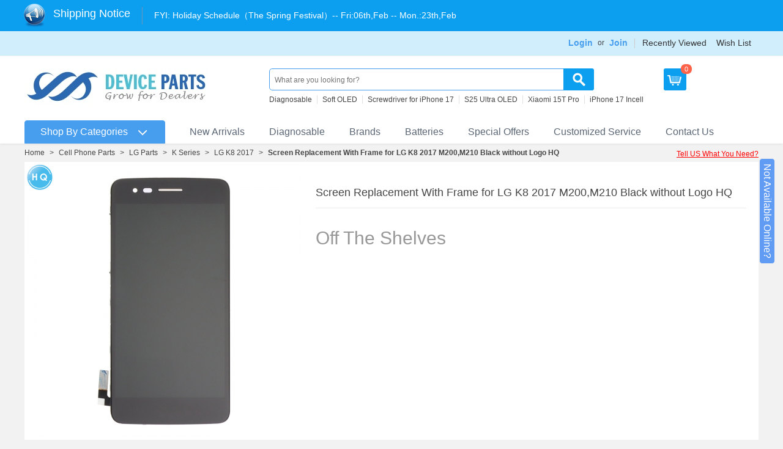

--- FILE ---
content_type: text/html; charset=utf-8
request_url: https://www.deviceparts.com/screen-replacement-with-frame-for-lg-k8-2017-m200m210-black-without-logo-hq.html
body_size: 23971
content:
<!DOCTYPE html PUBLIC "-//W3C//DTD XHTML 1.0 Transitional//EN" "http://www.w3.org/TR/xhtml1/DTD/xhtml1-transitional.dtd">
<html xmlns="http://www.w3.org/1999/xhtml" lang="en">

<head>
    <title>Screen Replacement With Frame for LG K8 2017 M200,M210 Black without Logo HQ</title>
    <base href="https://www.deviceparts.com/"/>
<meta http-equiv="Content-Type" content="text/html; charset=utf-8"/>
<meta http-equiv="Content-Language" content="en"/>
<meta name="description" content="Screen Replacement With Frame for LG K8 2017 M200,M210 Black without Logo HQ"/>
<meta name="keywords" content="Screen Replacement With Frame for LG K8 2017 M200,M210 Black without Logo HQ"/>

<meta name="robots" content="index,follow"/>

    <link href="/skins/business_current/customer/images/icons/favicon.ico" rel="shortcut icon"/>
    <link href="/var/cache/css/style_c_50860bf186fcafca8a5ab5631944f707.css?20251215" rel="stylesheet" type="text/css"/>
<link href="/skins/business_current/customer/print.css" rel="stylesheet" media="print" type="text/css"/>
<!--[if lte IE 7]>
<link href="/skins/business_current/customer/styles_ie.css" rel="stylesheet" type="text/css" />
<![endif]-->

<link href="/skins/business_current/customer/css/ui/jqueryui.css" rel="stylesheet" type="text/css"/>
<link href="/css/common.css?v=20251215" rel="stylesheet" type="text/css"/>

    <script type="text/javascript" src="/lib/js/jquery/jquery.min.js?v=20251215"></script>
<script type="text/javascript" src="/lib/js/jqueryui/jquery-ui.custom.min.js?v=20251215"></script>
<script type="text/javascript" src="/lib/js/tools/tooltip.min.js?v=20251215"></script>
<script type="text/javascript" src="/lib/js/appear/jquery.appear-1.1.1.js?v=20251215"></script>
<script type="text/javascript" src="/var/cache/js/editors/tinymce.editor.js?v=20251215"></script>
<script type="text/javascript" src="/var/cache/js/core.js?v=20251215"></script>
<script type="text/javascript" src="/var/cache/js/ajax.js?v=20251215"></script>
<script type="text/javascript">//<![CDATA[
var index_script='index.php';var current_path='';var changes_warning='Y';var lang={cannot_buy:'You cannot buy the product with these option variants ',no_products_selected:'No products selected',error_no_items_selected:'No items selected! At least one check box must be selected to perform this action.',delete_confirmation:'Are you sure you want to delete the selected items?',text_out_of_stock:'Out-of-stock',in_stock:'In stock',items:'item(s)',text_required_group_product:'Please select a product for the required group [group_name]',notice:'Notice',warning:'Warning',loading:'Loading...',none:'None',text_are_you_sure_to_proceed:'Are you sure you want to proceed?',text_invalid_url:'You have entered an invalid URL',text_cart_changed:'Items in the shopping cart have been changed. Please click on \"OK\" to save changes, or on \"Cancel\" to leave the items unchanged.',error_validator_email:'The email address in the <b>[field]<\/b> field is invalid.',error_validator_confirm_email:'The email addresses in the <b>[field]<\/b> field and confirmation fields do not match.',error_validator_phone:'The phone number in the <b>[field]<\/b> field is invalid. The correct format is (555) 555-55-55 or 55 55 555 5555.',error_validator_integer:'The value of the <b>[field]<\/b> field is invalid. It should be integer.',error_validator_multiple:'The <b>[field]<\/b> field does not contain the selected options.',error_validator_password:'The passwords in the <b>[field2]<\/b> and <b>[field1]<\/b> fields do not match.',error_validator_required:'The <b>[field]<\/b> field is mandatory.',error_validator_zipcode:'The ZIP / Postal code in the <b>[field]<\/b> field is incorrect. The correct format is [extra].',error_validator_message:'The value of the <b>[field]<\/b> field is invalid.',text_page_loading:'Loading... Your request is being processed, please wait.',view_cart:'View cart',checkout:'Checkout',product_added_to_cart:'Product was added to your cart',products_added_to_cart:'Products were added to your cart',product_added_to_wl:'Product was added to your Wish list',product_added_to_cl:'Product was added to your Compare list',close:'Close',error:'Error',error_ajax:'Oops, something went wrong ([error]). Please try again.',text_changes_not_saved:'Your changes have not been saved.',text_data_changed:'Your changes have not been saved.\n\nPress OK to continue, or Cancel to stay on the current page.'}
var currencies={'primary':{'decimals_separator':'.','thousands_separator':',','decimals':'2','coefficient':'1.00000'},'secondary':{'decimals_separator':'.','thousands_separator':',','decimals':'2','coefficient':'1.00000'}};var default_editor='tinymce';var default_previewer='fancybox';var cart_language='EN';var images_dir='/skins/business_current/customer/images';var skin_name='business_current';var notice_displaying_time=1.3;var cart_prices_w_taxes=false;var translate_mode=false;var regexp=new Array();$(document).ready(function(){jQuery.runCart('C');});
//]]></script>
<script type="text/javascript" src="/var/cache/addons/iecsp_dev/js/func.js?v=20251215"></script>    <script type="text/javascript" src="/skins/business_current/customer/category_quantity.js"></script>
    <script type="text/javascript" src="/menucss1111/library.js"></script>
    <script type="text/javascript" src="/js/lrtk.js?20251215"></script>
    <script type="text/javascript">user_id=0;</script>
</head>

<body id="lazyimg">
    <div id="top"></div>
    <div class="helper-container">
        <div id="ajax_loading_box" class="ajax-loading-box"><div class="right-inner-loading-box"><div id="ajax_loading_message" class="ajax-inner-loading-box">Loading...</div></div></div>
        



<div id="container" class="container-long">
		<div id="header"><div class="top-bar">
    <div class="wrap clearfix">
                <script type="text/javascript">//<![CDATA[
var shipping_date='',long_shipping_date='';
//]]></script>        <div class="login-header fr">
                            <div class="nav-item-wrap">
                    <div class="nav-item login-box">
                        <a class="font14" href="/index.php?dispatch=auth.login_form" rel="nofollow">
                            Login
                        </a>
                        <ul class="admin-login-box">
                            <li class="tanchukuang tal cbgfff pdt15 pdb5 pdr30 pdl30" style="height: 300px;">
                                

	<form name="login_popup_form" action="/" method="post">

    <input type="hidden" name="csrf_token" value="03257c1d710fea305e9a79f815f1eaaf"/>
    <input type="hidden" name="form_name" value="login_popup_form"/>
    <input type="hidden" name="return_url" value="index.php?dispatch=products.view&amp;product_id=127508"/>

    <div class="clear">
        <div class="clear"><label for="login_popup" class="cm-required cm-trim cm-email">Email:</label></div>
        <input type="text" id="login_popup" name="user_login" size="30" value="" class="input-text cm-focus"/>
    </div>

    <div class="clear">
        <div class="clear"><label for="psw_popup" class="cm-required">Password:</label></div>
        <input type="password" id="psw_popup" name="password" size="30" value="" class="input-text password"/>
    </div>

    
    <div style="padding-top:5px;" class="cf-turnstile" data-sitekey="0x4AAAAAAACshrJPcktco-L1" data-theme="light" data-language="en"></div>

    <div style="margin-top:7px;" id="pop-login-cf-turnstile" data-theme="light" data-language="en"></div>
    <div class="clear">
        <div class="clear" style="padding:5px 0px">
            <input class="valign checkbox" type="checkbox" name="remember_me" id="remember_me_popup" value="Y"/>
            <label for="remember_me_popup" class="valign lowercase">Remember me</label>
        </div>
                <div class="clear">
            <p class="center">		 
	<span class="button-submit-action"><input type="submit" name="dispatch[auth.login]" value="Sign in"/></span>
</p>
        </div>
            </div>
    <dt>
        <img class="mgao" alt="login split line" src="/images/login-split-line.jpg">
    </dt>
    <dt class="join-free tac">
        <a class="blue" href="/index.php?dispatch=profiles.add" rel="nofollow">Join Free</a>
    </dt>
    <p class="center"><a href="/index.php?dispatch=auth.recover_password">Forgot your password?</a></p>

</form>

                            </li>
                        </ul>
                    </div>
                    <div class="fl">or</div>
                    <div class="nav-item">
                        <a class="font14" href="/index.php?dispatch=profiles.add">Join</a>
                    </div>
                </div>
                                    <div class="nav-item-wrap">
                <div class="nav-item">
                    <a href="/index.php?dispatch=recently_viewed.view" target="_self">Recently Viewed</a>
                </div>
                <div class="nav-item">
                    <a href="/index.php?dispatch=wishlist.view" target="_self">Wish List</a>
                </div>
            </div>


        </div>
    </div>
</div>
<div id="header-helper">
    <div class="header-helper-container">
        <div class="clear_both"></div>
        <div class="content-tools">
            <div class="float-left">
                <div class="logo-image">
                    <a href="/">
                        <img src="/skins/business_current/customer/images/logo.jpg?v=20251215" border="0" alt="Cell Phone Parts Wholesale"/>
                    </a>
                </div>
            </div>
            <div class="content-tools-helper">
                <div class="top-search">
                    <div class="search-bar-wrap">
    <form action="/" name="search_form" method="get">
        <input type="hidden" name="subcats" value="Y"/>
        <input type="hidden" name="status" value="A"/>
        <input type="hidden" name="pshort" value="Y"/>
        <input type="hidden" name="pfull" value="N"/>
        <input type="hidden" name="pname" value="Y"/>
        <input type="hidden" name="pkeywords" value="Y"/>
        <input type="hidden" name="search_performed" value="Y"/>
                <span class="search-products-text">Search:</span>
                    <select name="cid" class="search-selectbox">
                <option value="0">- All categories -</option>
            </select>
                <input type="text" name="q" value="" onfocus="this.select();" class="search-input" autocomplete="off" placeholder="What are you looking for?" data-placeholder="What are you looking for?"/><input type="image" src="/skins/business_current/customer/images/mag-glass.png" alt="Search" title="Search" class="go-button"/><input type="hidden" name="dispatch" value="products.search"/><a href="/index.php?dispatch=products.search" class="search-advanced">Advanced search</a>
    </form>
</div>                                <div class="hot-search hot-search-keyword">
                <ul>
                <li><a data-access-type="search_recom_text" data-access-clicked-text="Diagnosable" class="txt">Diagnosable</a></li><li><a data-access-type="search_recom_text" data-access-clicked-text="Soft OLED" class="txt">Soft OLED</a></li><li><a data-access-type="search_recom_text" data-access-clicked-text="Screwdriver for iPhone 17" class="txt">Screwdriver for iPhone 17</a></li><li><a data-access-type="search_recom_text" data-access-clicked-text="S25 Ultra OLED" class="txt">S25 Ultra OLED</a></li><li><a data-access-type="search_recom_text" data-access-clicked-text="Xiaomi 15T Pro" class="txt">Xiaomi 15T Pro</a></li><li><a data-access-type="search_recom_text" data-access-clicked-text="iPhone 17 Incell" class="txt">iPhone 17 Incell</a></li>
                </ul>
            </div>
                </div>
                <div id="cart_status">
<div class="add-cart l cor cart-show-btn">
	<ul>
        <li class="cart prae" style="z-index:3;">
            <a class="db h40 lh30 f14 oh cd" rel="nofollow" href="/index.php?dispatch=checkout.cart"></a>
            <div class="cart-number">			0
		</div>
        </li>
    </ul>
</div>
<!--cart_status--></div>
                <div class="float-left">
                                                                            </div>
            </div>
        </div>
        
    </div>
    <div id="top_menu">
<ul class="top-menu dropdown" data-section="top-menu"><li id="side-menu-bar" class="first-level"><span><a id="top-menu-slide-btn" href="/all_catalog">Shop By Categories</a></span></li><li class="first-level newbgpng42 "><span><a href="/new_arrivals">New Arrivals</a></span></li><li class="first-level newbgpng57 "><span><a href="https://www.deviceparts.com/c/diagnosable-parts/">Diagnosable</a></span></li><li class="first-level newbgpng55 "><span><a href="/all-brands.html">Brands</a></span></li><li class="first-level newbgpng23 "><span><a href="/c/batteries-en/">Batteries</a></span></li><li class="first-level newbgpng44 "><span><a href="/c/special-offers/">Special Offers</a></span></li><li class="first-level newbgpng47 "><span><a href="/customized-label.html">Customized Service</a></span></li><li class="first-level newbgpng45 "><span><a href="/contact-us.html">Contact Us</a></span></li></ul>
</div>
<span class="helper-block">&nbsp;</span>
</div></div>
		<div id="content">
		<div class="content-helper clear">
			
			<script type="text/javascript" src="/var/cache/js/tabs.js?v=20251215"></script><script type="text/javascript">var fixed_left_menu=null;var sidenav_addon_class=null;</script>
<div class="central-column">
    <div class="central-content">
                	<ul id="breadcrumbs-one">
		<li><a href="/">Home</a></li><li>&gt;</li><li><a href="/c/cellphone-parts/">Cell Phone Parts</a></li><li>&gt;</li><li><a href="/c/lg-en/">LG Parts</a></li><li>&gt;</li><li><a href="/c/k-series/">K Series</a></li><li>&gt;</li><li><a href="/c/lg-k8-2017/">LG K8 2017</a></li><li>&gt;</li><li><a class="current">Screen Replacement With Frame for LG K8 2017 M200,M210 Black without Logo HQ</a></li>
	</ul>
    <div class="ask-question"><a class="ask-for-new-product" data-mark="top-button">Tell US What You Need?</a></div>
                        

<div class="cm-notification-container"></div>

        <div id="sidenav" class="sidenav hide sidenav-short">
    <div class="sidebar_menu clearfix">
        <ul><li class="main-cate"><a class="main-menu-a" href="/c/apple-en-2-3-4/">Apple Parts</a><div class="sub-cate"><div class="sub-cate-main"><dl class="sub-items"><dt><a href="/c/diagnosable-parts/">Diagnosable Parts</a></dt><dd class=""><a class="" href="/c/iphone-screens-en/">iPhone Screens</a></dd><dd class=""><a class="" href="/c/iphone-batteries/">iPhone Batteries</a></dd><dd class=""><a class="" href="/c/iphone-small-parts/">iPhone Small Parts</a></dd></dl><dl class="sub-items"><dt><a href="/c/iphone-parts/">iPhone</a></dt><dd class=""><a class="" href="/c/iphone-screens/">iPhone Screens</a></dd><dd class=""><a class="" href="/c/iphone-17-pro-max-en-2-3/">iPhone 17 Pro Max</a></dd><dd class=""><a class="" href="/c/iphone-17-pro-en-2-3/">iPhone 17 Pro</a></dd><dd class=""><a class="" href="/c/iphone-17-en-2-3/">iPhone 17</a></dd><dd class=""><a class="" href="/c/iphone-17-air-en-2/">iPhone Air</a></dd><dd class=""><a class="" href="/c/iphone-16e/">iPhone 16e</a></dd><dd class="more"><a class="" href="/c/iphone-parts/">More</a></dd></dl><dl class="sub-items"><dt><a href="/c/ipad-replacement-parts/">iPad</a></dt><dd class=""><a class="" href="/c/ipad-pro-series/">iPad Pro Series</a></dd><dd class=""><a class="" href="/c/ipad-air-series/">iPad Air Series</a></dd><dd class=""><a class="" href="/c/ipad-mini-series/">iPad Mini Series</a></dd><dd class=""><a class="" href="/c/ipad-series-en/">iPad Series</a></dd></dl><dl class="sub-items"><dt><a href="/c/apple-watch/">Apple Watch</a></dt><dd class=""><a class="" href="/c/apple-watch-series-se-3-44mm-en/">Apple Watch Series SE 3 44mm</a></dd><dd class=""><a class="" href="/c/apple-watch-series-se-3-40mm-en/">Apple Watch Series SE 3 40mm</a></dd><dd class=""><a class="" href="/c/apple-watch-series-11-46mm-en/">Apple Watch Series 11 46mm</a></dd><dd class=""><a class="" href="/c/apple-watch-series-11-42mm-en/">Apple Watch Series 11 42mm</a></dd><dd class=""><a class="" href="/c/apple-watch-ultra-3-49mm-en/">Apple Watch Ultra 3 49mm</a></dd><dd class=""><a class="" href="/c/apple-watch-series-10-46mm-en-2/">Apple Watch Series 10 46mm</a></dd><dd class="more"><a class="" href="/c/apple-watch/">More</a></dd></dl><dl class="sub-items"><dt><a href="/c/macbook-parts/">MacBook</a></dt><dd class=""><a class="" href="/c/macbook-air-m4-15-a3241/">Macbook Air M4 15&quot; A3241</a></dd><dd class=""><a class="" href="/c/macbook-air-m4-13-a3240/">Macbook Air M4 13&quot; A3240</a></dd><dd class=""><a class="" href="/c/macbook-pro-m4-pro-16-a3403/">Macbook Pro M4 Pro 16&quot; A3403</a></dd><dd class=""><a class="" href="/c/macbook-pro-m4-max-16-a3186/">Macbook Pro M4 Max 16&quot; A3186</a></dd><dd class=""><a class="" href="/c/macbook-pro-m4-max-14-a3185/">Macbook Pro M4 Max 14&quot; A3185</a></dd><dd class=""><a class="" href="/c/macbook-pro-m4-pro-14-a3401/">Macbook Pro M4 Pro 14&quot; A3401</a></dd><dd class="more"><a class="" href="/c/macbook-parts/">More</a></dd></dl><dl class="sub-items"><dt><a href="/c/imac-parts/">iMac</a></dt><dd class=""><a class="" href="/c/imac-24-a2438/">iMac 24&quot; A2438</a></dd><dd class=""><a class="" href="/c/imac-24-a2439/">iMac 24&quot; A2439</a></dd><dd class=""><a class="" href="/c/imac-21.5-a2116/">iMac 21.5&quot; A2116</a></dd><dd class=""><a class="" href="/c/imac-27-a2115/">iMac 27&quot; A2115</a></dd><dd class=""><a class="" href="/c/imac-21.5-a1311-parts/">iMac 21.5&quot; A1311</a></dd><dd class=""><a class="" href="/c/imac-21.5-a1418-parts/">iMac 21.5&quot; A1418</a></dd><dd class="more"><a class="" href="/c/imac-parts/">More</a></dd></dl><dl class="sub-items"><dt><a href="/c/ipod-parts/">iPod</a></dt><dd class=""><a class="" href="/c/ipod-touch-7/">iPod Touch 7</a></dd><dd class=""><a class="" href="/c/ipod-touch-6/">iPod Touch 6</a></dd><dd class=""><a class="" href="/c/ipod-touch-5-6-7/">iPod Touch 5</a></dd><dd class=""><a class="" href="/c/ipod-nano-gen-7/">iPod Nano 7</a></dd><dd class=""><a class="" href="/c/ipod-nano-gen-6/">iPod Nano 6</a></dd><dd class=""><a class="" href="/c/ipod-nano-5/">iPod Nano 5</a></dd><dd class="more"><a class="" href="/c/ipod-parts/">More</a></dd></dl><dl class="sub-items"><dt><a href="/c/airpods/">AirPods &amp; Pencil</a></dt><dd class=""><a class="" href="/c/airpods-pro-2nd-en/">AirPods Pro 2nd</a></dd><dd class=""><a class="" href="/c/airpods-3-en/">AirPods 3</a></dd><dd class=""><a class="" href="/c/airpods-max-en/">AirPods Max</a></dd><dd class=""><a class="" href="/c/airpods-pro-en-2-3/">AirPods Pro</a></dd><dd class=""><a class="" href="/c/airpods-2-en-2/">AirPods 2</a></dd><dd class=""><a class="" href="/c/airpods-1-en-2/">AirPods 1</a></dd><dd class="more"><a class="" href="/c/airpods/">More</a></dd></dl><dl class="sub-items"><dt><a href="/c/mac-mini/">Mac Mini</a></dt><dd class=""><a class="mynew" href="/c/mac-mini-a3238/">Mac Mini A3238</a></dd><dd class=""><a class="" href="/c/mac-mini-a2348/">Mac Mini A2348</a></dd><dd class=""><a class="" href="/c/mac-mini-a1347/">Mac Mini A1347</a></dd></dl><div class="clear"></div></div><div class="sub-cate-product"><div class="sub-cate-product-item"><a target="_blank" href="/loud-speaker-for-ipad-mini-2021mini-6mini-2024mini-7-cellular-version-pulled-2pcs-in-one-set.html" class="main-img"><img src="/images/logo/image_loading.png?v=20251215" class="  " id="det_img_157196" data-src="/images/thumbnails/518/210/79920260113172621.jpg" width="210" alt="" border="0"/></a><a target="_blank" href="/loud-speaker-for-ipad-mini-2021mini-6mini-2024mini-7-cellular-version-pulled-2pcs-in-one-set.html"><span class="">Loud Speaker for iPad Mini 2021/Mini 6/Mini 2024/Mini 7 Cellular Version Pulled 2pcs in one set</span></a></div><div class="sub-cate-product-item"><a target="_blank" href="/charging-port-module-for-iphone-17-premium.html" class="main-img"><img src="/images/logo/image_loading.png?v=20251215" class="  " id="det_img_157126" data-src="/images/thumbnails/518/210/65720260112150536.jpg" width="210" alt="" border="0"/></a><a target="_blank" href="/charging-port-module-for-iphone-17-premium.html"><span class="">Charging Port Module for iPhone 17 Premium</span></a></div></div></div></li><li class="main-cate"><a class="main-menu-a" href="/c/samsung-en-2-3-4/">Samsung Phone Parts</a><div class="sub-cate"><div class="sub-cate-main"><dl class="sub-items"><dt><a href="/c/galaxy-s-series-parts/">Galaxy S Series</a></dt><dd class=""><a class="mynew" href="/c/samsung-galaxy-s26-pro/">Samsung Galaxy S26+</a></dd><dd class=""><a class="mynew" href="/c/samsung-galaxy-s26-ultra/">Samsung Galaxy S26 Ultra</a></dd><dd class=""><a class="" href="/c/samsung-galaxy-s25-fe/">Samsung Galaxy S25 FE(S731)</a></dd><dd class=""><a class="" href="/c/samsung-galaxy-s25-edge-en/">Samsung Galaxy S25 Edge(S937)</a></dd><dd class=""><a class="" href="/c/samsung-galaxy-s25-ultra/">Samsung Galaxy S25 Ultra(S938)</a></dd><dd class=""><a class="" href="/c/samsung-galaxy-s25/">Samsung Galaxy S25+(S936)</a></dd><dd class="more"><a class="" href="/c/galaxy-s-series-parts/">More</a></dd></dl><dl class="sub-items"><dt><a href="/c/galaxy-note-series-parts/">Galaxy Note Series</a></dt><dd class=""><a class="" href="/c/samsung-galaxy-note-20-ultra-5g/">Samsung Galaxy Note 20 Ultra 5G(N986)</a></dd><dd class=""><a class="" href="/c/samsung-galaxy-note-20-ultra/">Samsung Galaxy Note 20 Ultra(N985)</a></dd><dd class=""><a class="" href="/c/samsung-galaxy-note-20-5g/">Samsung Galaxy Note 20 5G(N981)</a></dd><dd class=""><a class="" href="/c/samsung-galaxy-note-20/">Samsung Galaxy Note 20(N980)</a></dd><dd class=""><a class="" href="/c/samsung-galaxy-note10-lite/">Samsung Galaxy Note 10 Lite(N770)</a></dd><dd class=""><a class="" href="/c/samsung-galaxy-note10-5g/">Samsung Galaxy Note 10+ 5G(N976)</a></dd><dd class="more"><a class="" href="/c/galaxy-note-series-parts/">More</a></dd></dl><dl class="sub-items"><dt><a href="/c/galaxy-a-series-parts/">Galaxy A Series</a></dt><dd class=""><a class="mynew" href="/c/samsung-galaxy-a57-5g/">Samsung Galaxy A57 5G</a></dd><dd class=""><a class="" href="/c/samsung-galaxy-a07-4g-a075/">Samsung Galaxy A07 4G(A075)</a></dd><dd class=""><a class="" href="/c/samsung-galaxy-a17-4g/">Samsung Galaxy A17 4G(A175)</a></dd><dd class=""><a class="" href="/c/samsung-galaxy-a17-a176/">Samsung Galaxy A17 5G(A176)</a></dd><dd class=""><a class="" href="/c/samsung-galaxy-a56-a566/">Samsung Galaxy A56(A566)</a></dd><dd class=""><a class="" href="/c/samsung-galaxy-a36-a366/">Samsung Galaxy A36(A366)</a></dd><dd class="more"><a class="" href="/c/galaxy-a-series-parts/">More</a></dd></dl><dl class="sub-items"><dt><a href="/c/galaxy-m-series/">Galaxy M Series</a></dt><dd class=""><a class="" href="/c/samsung-galaxy-m35-m356/">Samsung Galaxy M35(M356)</a></dd><dd class=""><a class="" href="/c/samsung-galaxy-m14-4g-m145/">Samsung Galaxy M14 4G(M145)</a></dd><dd class=""><a class="" href="/c/samsung-galaxy-m15/">Samsung Galaxy M15(M156)</a></dd><dd class=""><a class="" href="/c/samsung-galaxy-m55/">Samsung Galaxy M55(M556)</a></dd><dd class=""><a class="" href="/c/samsung-galaxy-m34-5g/">Samsung Galaxy M34 5G(M346)</a></dd><dd class=""><a class="" href="/c/samsung-galaxy-m54/">Samsung Galaxy M54(M546B)</a></dd><dd class="more"><a class="" href="/c/galaxy-m-series/">More</a></dd></dl><dl class="sub-items"><dt><a href="/c/galaxy-z-series/">Galaxy Z Series</a></dt><dd class=""><a class="" href="/c/samsung-galaxy-z-flip7-fe-f761/">Samsung Galaxy Z Flip7 FE(F761)</a></dd><dd class=""><a class="" href="/c/samsung-galaxy-z-fold7-en/">Samsung Galaxy Z Fold7(F966)</a></dd><dd class=""><a class="" href="/c/samsung-galaxy-z-flip7/">Samsung Galaxy Z Flip7(F766)</a></dd><dd class=""><a class="" href="/c/samsung-galaxy-z-fold6-f956/">Samsung Galaxy Z Fold6(F956)</a></dd><dd class=""><a class="" href="/c/samsung-galaxy-z-flip6-f741/">Samsung Galaxy Z Flip6(F741)</a></dd><dd class=""><a class="" href="/c/samsung-galaxy-z-fold5-f946/">Samsung Galaxy Z Fold5(F946)</a></dd><dd class="more"><a class="" href="/c/galaxy-z-series/">More</a></dd></dl><dl class="sub-items"><dt><a href="/c/galaxy-xcover-series/">Galaxy Xcover Series</a></dt><dd class=""><a class="" href="/c/samsung-galaxy-xcover7-pro-g766/">Samsung Galaxy XCover7 Pro(G766)</a></dd><dd class=""><a class="" href="/c/samsung-galaxy-xcover7-g556/">Samsung Galaxy Xcover7(G556)</a></dd><dd class=""><a class="" href="/c/samsung-galaxy-xcover6-pro-en-2/">Samsung Galaxy Xcover6 Pro(G736)</a></dd><dd class=""><a class="" href="/c/samsung-galaxy-xcover-5/">Samsung Galaxy Xcover 5(G525)</a></dd><dd class=""><a class="" href="/c/samsung-galaxy-xcover-pro/">Samsung Galaxy Xcover Pro(G715)</a></dd><dd class=""><a class="" href="/c/samsung-galaxy-xcover-fieldpro/">Samsung Galaxy Xcover FieldPro(G889)</a></dd><dd class="more"><a class="" href="/c/galaxy-xcover-series/">More</a></dd></dl><dl class="sub-items"><dt><a href="/c/galaxy-j-series-parts/">Galaxy J Series</a></dt><dd class=""><a class="" href="/c/samsung-galaxy-j4-core/">Samsung Galaxy J4 Core(J410)</a></dd><dd class=""><a class="" href="/c/samsung-galaxy-j6-plus-parts/">Samsung Galaxy J6 Plus(J610)</a></dd><dd class=""><a class="" href="/c/samsung-galaxy-j4-plus-parts/">Samsung Galaxy J4 Plus(J415)</a></dd><dd class=""><a class="" href="/c/samsung-galaxy-j2-core/">Samsung Galaxy J2 Core(J260)</a></dd><dd class=""><a class="" href="/c/samsung-galaxy-j3-2018-parts/">Samsung Galaxy J3 2018(J337)</a></dd><dd class=""><a class="" href="/c/samsung-galaxy-j7-2018-parts/">Samsung Galaxy J7 2018(J737)</a></dd><dd class="more"><a class="" href="/c/galaxy-j-series-parts/">More</a></dd></dl><dl class="sub-items"><dt><a href="/c/galaxy-other-series-parts/">Galaxy Other Series</a></dt><dd class=""><a class="" href="/c/samsung-galaxy-f62/">Samsung Galaxy F62(E625F)</a></dd><dd class=""><a class="" href="/c/samsung-galaxy-f42-5g/">Samsung Galaxy F42 5G(E426B)</a></dd><dd class=""><a class="" href="/c/samsung-galaxy-c8-c7100-parts/">Samsung Galaxy C7 2017/C8 C7100</a></dd><dd class=""><a class="" href="/c/samsung-galaxy-c5-pro-parts/">Samsung Galaxy C5 Pro</a></dd><dd class=""><a class="" href="/c/samsung-galaxy-c7-pro-parts/">Samsung Galaxy C7 Pro</a></dd><dd class=""><a class="" href="/c/galaxy-c9-pro-parts/">Samsung Galaxy C9 Pro</a></dd><dd class="more"><a class="" href="/c/galaxy-other-series-parts/">More</a></dd></dl><div class="clear"></div></div><div class="sub-cate-product"><div class="sub-cate-product-item"><a target="_blank" href="/screen-replacement-with-frame-for-samsung-galaxy-s24-s921b-european-version-oled-onyx-black-hq.html" class="main-img"><img src="/images/logo/image_loading.png?v=20251215" class="  " id="det_img_156942" data-src="/images/thumbnails/517/210/97120260106102858.jpg" width="210" alt="" border="0"/></a><a target="_blank" href="/screen-replacement-with-frame-for-samsung-galaxy-s24-s921b-european-version-oled-onyx-black-hq.html"><span class="">Screen Replacement With Frame for Samsung Galaxy S24 S921B European Version OLED Onyx Black HQ</span></a></div><div class="sub-cate-product-item"><a target="_blank" href="/lcd-fpc-connector-port-onboard-for-samsung-galaxy-a06-5g-premium-40pin.html" class="main-img"><img src="/images/logo/image_loading.png?v=20251215" class="  " id="det_img_157117" data-src="/images/thumbnails/518/210/43520260112114301.jpg" width="210" alt="" border="0"/></a><a target="_blank" href="/lcd-fpc-connector-port-onboard-for-samsung-galaxy-a06-5g-premium-40pin.html"><span class="">LCD FPC Connector Port Onboard for Samsung Galaxy A06 5G Premium 40Pin</span></a></div></div></div></li><li class="main-cate"><a class="main-menu-a" href="/c/xiaomi-en/">Xiaomi Phone Parts</a><div class="sub-cate"><div class="sub-cate-main"><dl class="sub-items"><dt><a href="/c/mi-series/">Mi Series</a></dt><dd class=""><a class="" href="/c/xiaomi-17-pro-max/">Xiaomi 17 Pro Max</a></dd><dd class=""><a class="" href="/c/xiaomi-17-pro/">Xiaomi 17 Pro</a></dd><dd class=""><a class="" href="/c/xiaomi-15t-pro/">Xiaomi 15T Pro</a></dd><dd class=""><a class="" href="/c/xiaomi-15t/">Xiaomi 15T</a></dd><dd class=""><a class="" href="/c/xiaomi-15-pro/">Xiaomi 15 Pro</a></dd><dd class=""><a class="" href="/c/xiaomi-15-ultra/">Xiaomi 15 Ultra</a></dd><dd class="more"><a class="" href="/c/mi-series/">More</a></dd></dl><dl class="sub-items"><dt><a href="/c/redmi-series/">Redmi Series</a></dt><dd class=""><a class="" href="/c/xiaomi-redmi-15c-5g-en/">Xiaomi Redmi 15C 5G</a></dd><dd class=""><a class="" href="/c/xiaomi-redmi-15-4g-en/">Xiaomi Redmi 15 4G</a></dd><dd class=""><a class="" href="/c/xiaomi-redmi-15/">Xiaomi Redmi 15 5G</a></dd><dd class=""><a class="" href="/c/xiaomi-redmi-15c-4g/">Xiaomi Redmi 15C 4G</a></dd><dd class=""><a class="" href="/c/xiaomi-redmi-a3-pro/">Xiaomi Redmi A3 Pro</a></dd><dd class=""><a class="" href="/c/xiaomi-redmi-a5-4g/">Xiaomi Redmi A5 4G</a></dd><dd class="more"><a class="" href="/c/redmi-series/">More</a></dd></dl><dl class="sub-items"><dt><a href="/c/redmi-note-series/">Redmi Note Series</a></dt><dd class=""><a class="" href="/c/xiaomi-redmi-note-14s/">Xiaomi Redmi Note 14S</a></dd><dd class=""><a class="" href="/c/xiaomi-redmi-note-14-pro-5g-global-en/">Xiaomi Redmi Note 14 Pro+ 5G(Global)</a></dd><dd class=""><a class="" href="/c/xiaomi-redmi-note-14-pro-5g-global/">Xiaomi Redmi Note 14 Pro 5G(Global)</a></dd><dd class=""><a class="" href="/c/xiaomi-redmi-note-14-pro-4g-global/">Xiaomi Redmi Note 14 Pro 4G(Global)</a></dd><dd class=""><a class="" href="/c/xiaomi-redmi-note-14-5g-global/">Xiaomi Redmi Note 14 5G(Global)</a></dd><dd class=""><a class="" href="/c/xiaomi-redmi-note-14-4g-global/">Xiaomi Redmi Note 14 4G(Global)</a></dd><dd class="more"><a class="" href="/c/redmi-note-series/">More</a></dd></dl><dl class="sub-items"><dt><a href="/c/mi-note-series/">Mi Note Series</a></dt><dd class=""><a class="" href="/c/xiaomi-mi-note-10-lite/">Xiaomi Mi Note 10 Lite</a></dd><dd class=""><a class="" href="/c/xiaomi-mi-note-10-en/">Xiaomi Mi Note 10</a></dd><dd class=""><a class="" href="/c/xiaomi-mi-note-10-pro/">Xiaomi Mi Note 10 Pro</a></dd><dd class=""><a class="" href="/c/xiaomi-mi-note-3-parts/">Xiaomi Mi Note 3</a></dd><dd class=""><a class="" href="/c/mi-note-2-parts/">Xiaomi Mi Note 2</a></dd><dd class=""><a class="" href="/c/xiaomi-mi-note-pro-parts/">Xiaomi Mi Note Pro</a></dd><dd class="more"><a class="" href="/c/mi-note-series/">More</a></dd></dl><dl class="sub-items"><dt><a href="/c/mi-mix-series/">Mi MIX Series</a></dt><dd class=""><a class="mynew" href="/c/xiaomi-mix-fold-4/">Xiaomi Mix Fold 4</a></dd><dd class=""><a class="" href="/c/xiaomi-mix-flip/">Xiaomi Mix Flip</a></dd><dd class=""><a class="" href="/c/xiaomi-mi-mix-4/">Xiaomi Mi Mix 4</a></dd><dd class=""><a class="" href="/c/xiaomi-mix-fold-2/">Xiaomi Mix Fold 2</a></dd><dd class=""><a class="" href="/c/xiaomi-mi-mix-fold-en/">Xiaomi Mi Mix Fold</a></dd><dd class=""><a class="" href="/c/xiaomi-mi-mix-3-5g/">Xiaomi Mi Mix 3 5G</a></dd><dd class="more"><a class="" href="/c/mi-mix-series/">More</a></dd></dl><dl class="sub-items"><dt><a href="/c/poco-series/">POCO Series</a></dt><dd class=""><a class="mynew" href="/c/xiaomi-poco-f8-ultra-en/">Xiaomi Poco F8 Ultra</a></dd><dd class=""><a class="mynew" href="/c/xiaomi-poco-f8-pro-en/">Xiaomi Poco F8 Pro</a></dd><dd class=""><a class="" href="/c/xiaomi-poco-c85-4g/">Xiaomi Poco C85 4G</a></dd><dd class=""><a class="" href="/c/xiaomi-poco-f7/">Xiaomi Poco F7</a></dd><dd class=""><a class="" href="/c/xiaomi-poco-m7-4g/">Xiaomi Poco M7 4G</a></dd><dd class=""><a class="" href="/c/xiaomi-poco-f7-ultra-en-2/">Xiaomi Poco F7 Ultra</a></dd><dd class="more"><a class="" href="/c/poco-series/">More</a></dd></dl><dl class="sub-items"><dt><a href="/c/black-shark-series/">Black Shark Series</a></dt><dd class=""><a class="" href="/c/xiaomi-black-shark-5-rs-en/">Xiaomi Black Shark 5 RS</a></dd><dd class=""><a class="" href="/c/xiaomi-black-shark-5-pro-en/">Xiaomi Black Shark 5 Pro</a></dd><dd class=""><a class="" href="/c/xiaomi-black-shark-5-en/">Xiaomi Black Shark 5</a></dd><dd class=""><a class="" href="/c/xiaomi-black-shark-4s-pro-en-2/">Xiaomi Black Shark 4S Pro</a></dd><dd class=""><a class="" href="/c/xiaomi-black-shark-4s/">Xiaomi Black Shark 4S</a></dd><dd class=""><a class="" href="/c/xiaomi-black-shark-4-pro-en-2/">Xiaomi Black Shark 4 Pro</a></dd><dd class="more"><a class="" href="/c/black-shark-series/">More</a></dd></dl><div class="clear"></div></div><div class="sub-cate-product"><div class="sub-cate-product-item"><a target="_blank" href="/front-housing-for-xiaomi-redmi-15-5g-black-premium.html" class="main-img"><img src="/images/logo/image_loading.png?v=20251215" class="  " id="det_img_157227" data-src="/images/thumbnails/518/210/81320260114162002.jpg" width="210" alt="" border="0"/></a><a target="_blank" href="/front-housing-for-xiaomi-redmi-15-5g-black-premium.html"><span class="">Front Housing for Xiaomi Redmi 15 5G Black Premium</span></a></div><div class="sub-cate-product-item"><a target="_blank" href="/battery-door-adhesive-for-xiaomi-15-ultra-oem.html" class="main-img"><img src="/images/logo/image_loading.png?v=20251215" class="  " id="det_img_157198" data-src="/images/thumbnails/518/210/as165647_2601146971_1.jpg" width="210" alt="" border="0"/></a><a target="_blank" href="/battery-door-adhesive-for-xiaomi-15-ultra-oem.html"><span class="">Battery Door Adhesive for Xiaomi 15 Ultra OEM</span></a></div></div></div></li><li class="main-cate"><a class="main-menu-a" href="/c/huawei-en/">Huawei Phone Parts</a><div class="sub-cate"><div class="sub-cate-main"><dl class="sub-items"><dt><a href="/c/p-series-parts/">P Series</a></dt><dd class=""><a class="mynew" href="/c/huawei-pura-80-ultra-en/">Huawei Pura 80 Ultra</a></dd><dd class=""><a class="mynew" href="/c/huawei-pura-80-pro/">Huawei Pura 80 Pro</a></dd><dd class=""><a class="" href="/c/huawei-pura-70-ultra-en/">Huawei Pura 70 Ultra</a></dd><dd class=""><a class="" href="/c/huawei-pura-70-pro/">Huawei Pura 70 Pro</a></dd><dd class=""><a class="" href="/c/huawei-pura-70/">Huawei Pura 70</a></dd><dd class=""><a class="" href="/c/huawei-p60/">Huawei P60</a></dd><dd class="more"><a class="" href="/c/p-series-parts/">More</a></dd></dl><dl class="sub-items"><dt><a href="/c/mate-series-parts/">Mate Series</a></dt><dd class=""><a class="" href="/c/huawei-mate-70-pro/">Huawei Mate 70 Pro</a></dd><dd class=""><a class="" href="/c/huawei-mate-70/">Huawei Mate 70</a></dd><dd class=""><a class="" href="/c/huawei-mate-60-pro/">Huawei Mate 60 Pro+</a></dd><dd class=""><a class="" href="/c/huawei-mate-x6/">Huawei Mate X6</a></dd><dd class=""><a class="" href="/c/huawei-mate-x3/">Huawei Mate X3</a></dd><dd class=""><a class="" href="/c/huawei-mate-50-rs-porsche-design-en/">Huawei Mate 50 RS Porsche Design</a></dd><dd class="more"><a class="" href="/c/mate-series-parts/">More</a></dd></dl><dl class="sub-items"><dt><a href="/c/nova-series-parts/">Nova Series</a></dt><dd class=""><a class="" href="/c/huawei-nova-13-pro-en/">Huawei Nova 13 Pro</a></dd><dd class=""><a class="" href="/c/huawei-nova-13/">Huawei Nova 13</a></dd><dd class=""><a class="" href="/c/huawei-nova-12-se-en/">Huawei Nova 12 SE</a></dd><dd class=""><a class="" href="/c/huawei-nova-12s-en/">Huawei Nova 12s</a></dd><dd class=""><a class="" href="/c/huawei-nova-11-se/">Huawei nova 11 SE</a></dd><dd class=""><a class="" href="/c/huawei-nova-12i-en/">Huawei Nova 12i</a></dd><dd class="more"><a class="" href="/c/nova-series-parts/">More</a></dd></dl><dl class="sub-items"><dt><a href="/c/y-series-en/">Y Series</a></dt><dd class=""><a class="" href="/c/huawei-y9a/">Huawei Y9a</a></dd><dd class=""><a class="" href="/c/huawei-y7a-en/">Huawei Y7a</a></dd><dd class=""><a class="" href="/c/huawei-y8s/">Huawei Y8s</a></dd><dd class=""><a class="" href="/c/huawei-y8p/">Huawei Y8p</a></dd><dd class=""><a class="" href="/c/huawei-y5p/">Huawei Y5p</a></dd><dd class=""><a class="" href="/c/huawei-y6p/">Huawei Y6p</a></dd><dd class="more"><a class="" href="/c/y-series-en/">More</a></dd></dl><dl class="sub-items"><dt><a href="/c/other-series-parts-en/">Other Series</a></dt><dd class=""><a class="" href="/c/huawei-enjoy-10-plus/">Huawei Enjoy 10 Plus</a></dd><dd class=""><a class="" href="/c/huawei-enjoy-9s/">Huawei Enjoy 9s</a></dd><dd class=""><a class="" href="/c/huawei-g650/">Huawei G650</a></dd><dd class=""><a class="" href="/c/huawei-enjoy-7-plus-parts/">Huawei Enjoy 7 Plus</a></dd><dd class=""><a class="" href="/c/enjoy-6s-parts/">Huawei Enjoy 6S</a></dd><dd class=""><a class="" href="/c/enjoy-6-parts/">Huawei Enjoy 6</a></dd><dd class="more"><a class="" href="/c/other-series-parts-en/">More</a></dd></dl><div class="clear"></div></div><div class="sub-cate-product"><div class="sub-cate-product-item"><a target="_blank" href="/fingerprint-sensor-flex-cable-for-huawei-pura-80-propura-80-ultra-glazed-black-premium.html" class="main-img"><img src="/images/logo/image_loading.png?v=20251215" class="  " id="det_img_156557" data-src="/images/thumbnails/518/210/as177164_2601127902_1.jpg" width="210" alt="" border="0"/></a><a target="_blank" href="/fingerprint-sensor-flex-cable-for-huawei-pura-80-propura-80-ultra-glazed-black-premium.html"><span class="">Fingerprint Sensor Flex Cable for Huawei Pura 80 Pro/Pura 80 Ultra Glazed Black Premium</span></a></div><div class="sub-cate-product-item"><a target="_blank" href="/fingerprint-sensor-flex-cable-for-huawei-pura-80-pro-glazed-red-premium.html" class="main-img"><img src="/images/logo/image_loading.png?v=20251215" class="  " id="det_img_156556" data-src="/images/thumbnails/518/210/as177165_2601127072_1.jpg" width="210" alt="" border="0"/></a><a target="_blank" href="/fingerprint-sensor-flex-cable-for-huawei-pura-80-pro-glazed-red-premium.html"><span class="">Fingerprint Sensor Flex Cable for Huawei Pura 80 Pro Glazed Red Premium</span></a></div></div></div></li><li class="main-cate"><a class="main-menu-a" href="/c/honor-series-parts/">Honor Phone Parts</a><div class="sub-cate"><div class="sub-cate-main"><dl class="sub-items"><dt><a href="/c/magic-series/">Magic Series</a></dt><dd class=""><a class="" href="/c/honor-magic-v5/">Honor Magic V5</a></dd><dd class=""><a class="" href="/c/honor-magic7-rsr-porsche-design-en/">Honor Magic7 RSR Porsche Design</a></dd><dd class=""><a class="" href="/c/honor-magic7-lite/">Honor Magic7 Lite</a></dd><dd class=""><a class="" href="/c/honor-magic7-pro/">Honor Magic7 Pro</a></dd><dd class=""><a class="" href="/c/honor-magic-v3/">Honor Magic V3</a></dd><dd class=""><a class="" href="/c/honor-magic6-rsr-porsche-design-en/">Honor Magic6 RSR Porsche Design</a></dd><dd class="more"><a class="" href="/c/magic-series/">More</a></dd></dl><dl class="sub-items"><dt><a href="/c/n-series-en/">N Series</a></dt><dd class=""><a class="mynew" href="/c/honor-400-smart-5g/">Honor 400 Smart 5G</a></dd><dd class=""><a class="mynew" href="/c/honor-400-smart-4g-en/">Honor 400 Smart 4G</a></dd><dd class=""><a class="" href="/c/honor-400-en-2/">Honor 400</a></dd><dd class=""><a class="" href="/c/honor-400-pro-en-2/">Honor 400 Pro</a></dd><dd class=""><a class="" href="/c/honor-400-lite-en/">Honor 400 Lite</a></dd><dd class=""><a class="" href="/c/honor-300-ultra/">Honor 300 Ultra</a></dd><dd class="more"><a class="" href="/c/n-series-en/">More</a></dd></dl><dl class="sub-items"><dt><a href="/c/x-series-en-2-3-4-5-6-7-8-9-10-11-12-13-14/">X Series</a></dt><dd class=""><a class="mynew" href="/c/honor-x5c-plus-en/">Honor X5c Plus</a></dd><dd class=""><a class="mynew" href="/c/honor-x6c/">Honor X6c</a></dd><dd class=""><a class="" href="/c/honor-x5b/">Honor X5b</a></dd><dd class=""><a class="" href="/c/honor-x8c-en/">Honor X8c</a></dd><dd class=""><a class="" href="/c/honor-x9c-smart/">Honor X9c Smart</a></dd><dd class=""><a class="" href="/c/honor-x7c/">Honor X7c</a></dd><dd class="more"><a class="" href="/c/x-series-en-2-3-4-5-6-7-8-9-10-11-12-13-14/">More</a></dd></dl><dl class="sub-items"><dt><a href="/c/other-series-en-2-3-4-5-6-7-8-9-10-11-12-13-14-15-16-17-18-19-20-21-22-23-24-25-26-27-28-29-30-31-32-33-34-35-36-37-38-39-40-41-42-43-44-45-46-47-48-49-50-51-52-53-54-55-56/">Other Series</a></dt><dd class=""><a class="" href="/c/honor-play-30/">Honor Play 30</a></dd><dd class=""><a class="" href="/c/honor-view-40/">Honor View 40</a></dd><dd class=""><a class="" href="/c/honor-8s-2020/">Honor 8S 2020</a></dd><dd class=""><a class="" href="/c/honor-8a-2020/">Honor 8A 2020</a></dd><dd class=""><a class="" href="/c/honor-20e/">Honor 20e</a></dd><dd class=""><a class="" href="/c/honor-10x-lite/">Honor 10X lite</a></dd><dd class="more"><a class="" href="/c/other-series-en-2-3-4-5-6-7-8-9-10-11-12-13-14-15-16-17-18-19-20-21-22-23-24-25-26-27-28-29-30-31-32-33-34-35-36-37-38-39-40-41-42-43-44-45-46-47-48-49-50-51-52-53-54-55-56/">More</a></dd></dl><div class="clear"></div></div><div class="sub-cate-product"><div class="sub-cate-product-item"><a target="_blank" href="/battery-door-with-adhesive-for-honor-200-pro-moonlight-white-oem.html" class="main-img"><img src="/images/logo/image_loading.png?v=20251215" class="  " id="det_img_156963" data-src="/images/thumbnails/518/210/as156354_2601094577_1.jpg" width="210" alt="" border="0"/></a><a target="_blank" href="/battery-door-with-adhesive-for-honor-200-pro-moonlight-white-oem.html"><span class="">Battery Door with Adhesive for Honor 200 Pro Moonlight White OEM</span></a></div><div class="sub-cate-product-item"><a target="_blank" href="/battery-door-battery-door-adhesive-back-camera-lens-and-bezel-for-honor-magic6-rsr-porsche-design-agate-grey-premium.html" class="main-img"><img src="/images/logo/image_loading.png?v=20251215" class="  " id="det_img_157192" data-src="/images/thumbnails/518/210/81420260113165147.jpg" width="210" alt="" border="0"/></a><a target="_blank" href="/battery-door-battery-door-adhesive-back-camera-lens-and-bezel-for-honor-magic6-rsr-porsche-design-agate-grey-premium.html"><span class="">Battery Door + Battery Door Adhesive + Back Camera Lens and Bezel for Honor Magic6 RSR Porsche Design Agate Grey Premium</span></a></div></div></div></li><li class="main-cate"><a class="main-menu-a" href="/c/cellphone-parts/">Cell Phone Parts</a><div class="sub-cate"><div class="sub-cate-main"><ul class="sub-text"><li><a href="/c/oppo/">OPPO Parts</a></li><li><a href="/c/google/">Google Parts</a></li><li><a href="/c/one-plus/">OnePlus Parts</a></li><li><a href="/c/realme-series/">Realme Parts</a></li><li><a href="/c/motorola-en/">Motorola Parts</a></li><li><a href="/c/tcl/">TCL Parts</a></li><li><a href="/c/asus/">Asus Parts</a></li><li><a href="/c/ulefone/">Ulefone Parts</a></li><li><a href="/c/nokia/">Nokia Parts</a></li><li><a href="/c/zte/">ZTE Parts</a></li><li><a href="/c/lg-en/">LG Parts</a></li><li><a href="/c/sony-en/">Sony Parts</a></li><li><a href="/c/alcatel-en/">Alcatel Parts</a></li><li><a href="/c/blackberry/">BlackBerry Parts</a></li><li><a href="/c/blackview-parts/">BlackView Parts</a></li></ul><ul class="sub-text"><li><a href="/c/bq-en/">BQ Parts</a></li><li><a href="/c/blu-parts/">BLU Parts</a></li><li><a href="/c/cat/">Cat Parts</a></li><li><a href="/c/cubot/">Cubot Parts</a></li><li><a href="/c/coolpad-parts/">Coolpad Parts</a></li><li><a href="/c/doogee/">Doogee Parts</a></li><li><a href="/c/elephone-parts/">Elephone Parts</a></li><li><a href="/c/htc-en-2-3/">HTC Parts</a></li><li><a href="/c/itel/">Itel Parts</a></li><li><a href="/c/infinix/">Infinix Parts</a></li><li><a href="/c/lenovo/">Lenovo Parts</a></li><li><a href="/c/meizu/">Meizu Parts</a></li><li><a href="/c/nothing-parts/">Nothing Parts</a></li><li><a href="/c/qin-parts/">Qin Parts</a></li><li><a href="/c/oukitel/">Oukitel Parts</a></li></ul><ul class="sub-text"><li><a href="/c/tecno/">Tecno Parts</a></li><li><a href="/c/t-mobile/">T-Mobile Parts</a></li><li><a href="/c/umi-parts/">Umidigi Parts</a></li><li><a href="/c/vivo/">Vivo Parts</a></li><li><a href="/c/vodafone/">Vodafone Parts</a></li><li><a href="/c/wiko/">Wiko Parts</a></li><li><a href="/c/ic-chips/">-&gt; IC Chips</a></li><li><a href="/c/universal-parts/">-&gt; Universal Parts</a></li><li><a href="/c/more-parts/">More Parts</a></li></ul><div class="clear"></div></div><div class="sub-cate-product"><div class="sub-cate-product-item"><a target="_blank" href="/screen-replacement-with-frame-for-realme-note-70t-black-premiumthird-party-glued.html" class="main-img"><img src="/images/logo/image_loading.png?v=20251215" class="  " id="det_img_157229" data-src="/images/thumbnails/518/210/32320260114162936.jpg" width="210" alt="" border="0"/></a><a target="_blank" href="/screen-replacement-with-frame-for-realme-note-70t-black-premiumthird-party-glued.html"><span class="">Screen Replacement With Frame for Realme Note 70T Black Premium(Third Party Glued)</span></a></div><div class="sub-cate-product-item"><a target="_blank" href="/battery-door-adhesive-for-motorola-edge-40-neo-oem.html" class="main-img"><img src="/images/logo/image_loading.png?v=20251215" class="  " id="det_img_157226" data-src="/images/thumbnails/518/210/81920260114161231.jpg" width="210" alt="" border="0"/></a><a target="_blank" href="/battery-door-adhesive-for-motorola-edge-40-neo-oem.html"><span class="">Battery Door Adhesive for Motorola Edge 40 Neo OEM</span></a></div></div></div></li><li class="main-cate"><a class="main-menu-a" href="/c/tablet-parts/">Tablet Parts</a><div class="sub-cate"><div class="sub-cate-main"><ul class="sub-text"><li><a href="/c/acer-tablets/">Acer Tablets</a></li><li><a href="/c/alcatel-tablets/">Alcatel Tablets</a></li><li><a href="/c/amazon-kindle-parts/">Amazon Parts</a></li><li><a href="/c/asus-tablet-parts/">Asus Tablets</a></li><li><a href="/c/blackview-tablets/">Blackview Tablets</a></li><li><a href="/c/cubot-tablets/">Cubot Tablets</a></li><li><a href="/c/doogee-tablets/">Doogee Tablets</a></li><li><a href="/c/google-tablets/">Google Tablets</a></li><li><a href="/c/honor-tablets/">Honor Tablets</a></li><li><a href="/c/huawei-mediapad-parts/">Huawei Tablets</a></li><li><a href="/c/lg-tablet-parts/">LG Tablets</a></li><li><a href="/c/motorola-tablets/">Motorola Tablets</a></li><li><a href="/c/microsoft/">Microsoft Surfaces</a></li><li><a href="/c/nokia-tablets/">Nokia Tablets</a></li><li><a href="/c/oneplus-tablets/">OnePlus Tablets</a></li></ul><ul class="sub-text"><li><a href="/c/oppo-tablets/">Oppo Tablets</a></li><li><a href="/c/oukitel-tablets/">Oukitel Tablets</a></li><li><a href="/c/realme-tablets/">Realme Tablets</a></li><li><a href="/c/sony-tablet-parts/">Sony Tablets</a></li><li><a href="/c/tcl-tablets/">TCL Tablets</a></li><li><a href="/c/t-mobile-tablets/">T-Mobile Tablets</a></li><li><a href="/c/ulefone-tablets/">Ulefone Tablets</a></li><li><a href="/c/vodafone-tablets/">Vodafone Tablets</a></li><li><a href="/c/xiaomi-tablet-parts/">Xiaomi Tablets</a></li></ul><dl class="sub-items"><dt><a href="/c/lenovo-tab-parts-en/">Lenovo Tablets</a></dt><dd class=""><a class="mynew" href="/c/lenovo-idea-tab-pro/">Lenovo Idea Tab Pro</a></dd><dd class=""><a class="" href="/c/lenovo-legion-y700-gen-4/">Lenovo Legion Y700 Gen 4</a></dd><dd class=""><a class="" href="/c/lenovo-tab-10.1-tb311fu/">Lenovo Tab 10.1&quot; TB311FU</a></dd><dd class=""><a class="mynew" href="/c/lenovo-yoga-tab-plus/">Lenovo Yoga Tab Plus</a></dd><dd class=""><a class="" href="/c/lenovo-tab-plus/">Lenovo Tab Plus</a></dd><dd class=""><a class="mynew" href="/c/lenovo-xiaoxin-pad-pro-12.7-2025/">Lenovo Xiaoxin Pad Pro 12.7&quot; 2025</a></dd><dd class="more"><a class="" href="/c/lenovo-tab-parts-en/">More</a></dd></dl><dl class="sub-items"><dt><a href="/c/samsung-tablet-parts/">Samsung Tablets</a></dt><dd class=""><a class="mynew" href="/c/samsung-galaxy-tab-a11/">Samsung Galaxy Tab A11+</a></dd><dd class=""><a class="mynew" href="/c/samsung-galaxy-tab-a11-en/">Samsung Galaxy Tab A11</a></dd><dd class=""><a class="" href="/c/samsung-galaxy-tab-s11-ultra-x930-x936/">Samsung Galaxy Tab S11 Ultra(X930/X936)</a></dd><dd class=""><a class="" href="/c/samsung-galaxy-tab-s10-lite-x400-x406/">Samsung Galaxy Tab S10 Lite(X400/X406)</a></dd><dd class=""><a class="" href="/c/samsung-galaxy-tab-active5-pro-x350-x356/">Samsung Galaxy Tab Active5 Pro(X350/X356)</a></dd><dd class=""><a class="" href="/c/samsung-galaxy-tab-s10-fe-x620-x626/">Samsung Galaxy Tab S10 FE+(X620/X626)</a></dd><dd class="more"><a class="" href="/c/samsung-tablet-parts/">More</a></dd></dl><div class="clear"></div></div><div class="sub-cate-product"><div class="sub-cate-product-item"><a target="_blank" href="/screen-replacement-for-huawei-matepad-12-x-black-premium.html" class="main-img"><img src="/images/logo/image_loading.png?v=20251215" class="  " id="det_img_157236" data-src="/images/thumbnails/518/210/36520260114165451.jpg" width="210" alt="" border="0"/></a><a target="_blank" href="/screen-replacement-for-huawei-matepad-12-x-black-premium.html"><span class="">Screen Replacement for Huawei MatePad 12 X Black Premium</span></a></div><div class="sub-cate-product-item"><a target="_blank" href="/charging-port-board-for-lenovo-tab-m8-4th-gen-tb300futb300xu-premium.html" class="main-img"><img src="/images/logo/image_loading.png?v=20251215" class="  " id="det_img_157213" data-src="/images/thumbnails/518/210/91320260114145640.jpg" width="210" alt="" border="0"/></a><a target="_blank" href="/charging-port-board-for-lenovo-tab-m8-4th-gen-tb300futb300xu-premium.html"><span class="">Charging Port Board for Lenovo Tab M8 (4th Gen) TB300FU/TB300XU Premium</span></a></div></div></div></li><li class="main-cate"><a class="main-menu-a" href="/c/laptop-parts/">Laptop Parts</a><div class="sub-cate"><div class="sub-cate-main"><ul class="sub-text"><li><a href="/c/cooling-fan/">Cooling Fan</a></li><li><a href="/c/dc-power-jack/">DC Power Jack</a></li><li><a href="/c/dc-power-jack-cable/">DC Power Jack Cable</a></li><li><a href="/c/laptop-case/">Laptop Case</a></li><li><a href="/c/lcd-hinges/">LCD Hinges</a></li><li><a href="/c/us-laotop-keyboard/">Keyboard US Layout</a></li><li><a href="/c/spanish-layout-laotop-keyboard/">Keyboard Spanish Layout</a></li><li><a href="/c/keyboard-other-layout/">Keyboard Other Layout</a></li><li><a href="/c/keyboard-uk-layout/">Keyboard UK Layout</a></li><li><a href="/c/hdd-hard-drive-cable/">HDD Hard Drive Cable</a></li><li><a href="/c/loud-speaker/">Loud Speaker</a></li><li><a href="/c/power-button-cable/">Power Button Cable</a></li><li><a href="/c/battery-cable/">Battery Cable</a></li><li><a href="/c/other-internal-parts/">Other Internal Parts</a></li></ul><dl class="sub-items"><dt><a href="/c/screen-replacement/">Screen Replacement</a></dt><dd class=""><a class="" href="/c/for-asus-en-2-3-4-5/">For Asus</a></dd><dd class=""><a class="" href="/c/for-dell-en-2-3-4-5/">For Dell</a></dd><dd class=""><a class="" href="/c/for-hp-en-2-3-4-5/">For HP</a></dd><dd class=""><a class="" href="/c/for-lenovo-en-2-3-4-5/">For Lenovo</a></dd><dd class=""><a class="" href="/c/for-xiaomi-en-2-3-4/">For Xiaomi</a></dd><dd class=""><a class="" href="/c/for-microsoft/">For Microsoft</a></dd></dl><dl class="sub-items"><dt><a href="/c/lcd-screens/">LCD Screens</a></dt><dd class=""><a class="" href="/c/10.1-inch-lcd-screens/">10.1 inch LCD Screens</a></dd><dd class=""><a class="" href="/c/11.6-inch-lcd-screens/">11.6 inch LCD Screens</a></dd><dd class=""><a class="" href="/c/12.5-inch-lcd-screens/">12.5 inch LCD Screens</a></dd><dd class=""><a class="" href="/c/13.3-inch-lcd-screens/">13.3 inch LCD Screens</a></dd><dd class=""><a class="" href="/c/13.4-inch-lcd-screens/">13.4 inch LCD Screens</a></dd><dd class=""><a class="" href="/c/13.5-inch-lcd-screens/">13.5 inch LCD Screens</a></dd><dd class="more"><a class="" href="/c/lcd-screens/">More</a></dd></dl><dl class="sub-items"><dt><a href="/c/lvds-flex-cable/">LVDS Flex Cable</a></dt><dd class=""><a class="" href="/c/lvds-flex-cable-for-acer/">For Acer</a></dd><dd class=""><a class="" href="/c/lvds-flex-cable-for-asus/">For Asus</a></dd><dd class=""><a class="" href="/c/lvds-flex-cable-for-dell/">For Dell</a></dd><dd class=""><a class="" href="/c/lvds-flex-cable-for-hp/">For HP</a></dd><dd class=""><a class="" href="/c/lvds-flex-cable-for-lenovo/">For Lenovo</a></dd><dd class=""><a class="" href="/c/lvds-flex-cable-for-msi/">For Msi</a></dd><dd class="more"><a class="" href="/c/lvds-flex-cable/">More</a></dd></dl><dl class="sub-items"><dt><a href="/c/top-case--keyboard/">Top Case + Keyboard</a></dt><dd class=""><a class="" href="/c/for-acer-en-2/">For Acer</a></dd><dd class=""><a class="" href="/c/for-dell-en-2/">For Dell</a></dd><dd class=""><a class="" href="/c/for-hp-en-2/">For HP</a></dd><dd class=""><a class="" href="/c/for-lenovo-en-2-3/">For Lenovo</a></dd></dl><div class="clear"></div></div><div class="sub-cate-product"><div class="sub-cate-product-item"><a target="_blank" href="/140-inch-b140xtk023-hw0a-lcd-screen-with-touch-matte-1366768-60hz-premium-edp-40pin.html" class="main-img"><img src="/images/logo/image_loading.png?v=20251215" class="  " id="det_img_156742" data-src="/images/thumbnails/517/210/as178100_2512313421_1.jpg" width="210" alt="" border="0"/></a><a target="_blank" href="/140-inch-b140xtk023-hw0a-lcd-screen-with-touch-matte-1366768-60hz-premium-edp-40pin.html"><span class="">14.0 Inch B140XTK02.3 HW0A LCD Screen with Touch Matte 1366*768 60Hz Premium eDP 40Pin</span></a></div><div class="sub-cate-product-item"><a target="_blank" href="/156-inch-n156hcaeab-revc1-lcd-screen-with-screw-hole-bracket-without-touch-19201080-60hz-premium-edp-30pin.html" class="main-img"><img src="/images/logo/image_loading.png?v=20251215" class="  " id="det_img_156149" data-src="/images/thumbnails/515/210/64920251211174759.jpg" width="210" alt="" border="0"/></a><a target="_blank" href="/156-inch-n156hcaeab-revc1-lcd-screen-with-screw-hole-bracket-without-touch-19201080-60hz-premium-edp-30pin.html"><span class="">15.6 Inch N156HCA-EAB REV.C1 LCD Screen with Screw Hole Bracket without Touch 1920*1080 60Hz Premium eDP 30Pin</span></a></div></div></div></li><li class="main-cate"><a class="main-menu-a" href="/c/gaming/">Game Console Parts</a><div class="sub-cate"><div class="sub-cate-main"><ul class="sub-text"><li><a href="/c/asus-parts-en/">Asus Parts</a></li><li><a href="/c/valve-parts/">Valve Parts</a></li></ul><dl class="sub-items"><dt><a href="/c/xbox-parts/">Xbox Parts</a></dt><dd class=""><a class="" href="/c/controllers-xbox-series-s/">Controllers - Xbox Series S</a></dd><dd class=""><a class="" href="/c/xbox-series-s/">Consoles - Xbox Series S</a></dd><dd class=""><a class="" href="/c/controllers-xbox-series-x/">Controllers - Xbox Series X</a></dd><dd class=""><a class="" href="/c/xbox-series-x-en/">Consoles - Xbox Series X</a></dd><dd class=""><a class="" href="/c/controllers-xbox-one-elite-series-2/">Controllers - Xbox One Elite Series 2</a></dd><dd class=""><a class="" href="/c/controllers-xbox-one-elite-series-1/">Controllers - Xbox One Elite Series 1</a></dd><dd class="more"><a class="" href="/c/xbox-parts/">More</a></dd></dl><dl class="sub-items"><dt><a href="/c/playstation-parts/">Playstation Parts</a></dt><dd class=""><a class="" href="/c/consoles-playstation-5-pro-en/">Consoles-Playstation 5 Pro</a></dd><dd class=""><a class="" href="/c/playstation-portal/">PlayStation Portal</a></dd><dd class=""><a class="" href="/c/consoles-playstation-5-slim/">Consoles-Playstation 5 Slim</a></dd><dd class=""><a class="" href="/c/playstation-vr2-en/">PlayStation VR2</a></dd><dd class=""><a class="" href="/c/controllers-playstation-5/">Controllers - Playstation 5</a></dd><dd class=""><a class="" href="/c/ps5/">Consoles - Playstation 5</a></dd><dd class="more"><a class="" href="/c/playstation-parts/">More</a></dd></dl><dl class="sub-items"><dt><a href="/c/nintendo-parts/">Nintendo Parts</a></dt><dd class=""><a class="" href="/c/consoles-nintendo-switch-2/">Consoles - Nintendo Switch 2</a></dd><dd class=""><a class="mynew" href="/c/nintendo-switch-2-joy-con/">Nintendo Switch 2 Joy-Con</a></dd><dd class=""><a class="" href="/c/nintendo-switch-oled-joy-con/">Nintendo Switch OLED Joy-Con</a></dd><dd class=""><a class="" href="/c/consoles-nintendo-switch-oled/">Consoles - Nintendo Switch Oled</a></dd><dd class=""><a class="" href="/c/controllers-nintendo-switch/">Controllers - Nintendo Switch Pro</a></dd><dd class=""><a class="" href="/c/nintendo-switch-joy-con/">Nintendo Switch Joy-Con</a></dd><dd class="more"><a class="" href="/c/nintendo-parts/">More</a></dd></dl><dl class="sub-items"><dt><a href="/c/nintendo-ds-parts/">Nintendo DS Parts</a></dt><dd class=""><a class="" href="/c/new-nintendo-2ds-xl/">New Nintendo 2DS XL</a></dd><dd class=""><a class="" href="/c/nintendo-dsi-ll/">Nintendo DSi LL</a></dd><dd class=""><a class="" href="/c/new-nintendo-3ds-xl/">New Nintendo 3DS XL</a></dd><dd class=""><a class="" href="/c/new-nintendo-3ds/">New Nintendo 3DS</a></dd><dd class=""><a class="" href="/c/nintendo-2ds/">Nintendo 2DS</a></dd><dd class=""><a class="" href="/c/nintendo-3ds-xl/">Nintendo 3DS XL</a></dd><dd class="more"><a class="" href="/c/nintendo-ds-parts/">More</a></dd></dl><dl class="sub-items"><dt><a href="/c/nintendo-wii-parts/">Nintendo Wii Parts</a></dt><dd class=""><a class="" href="/c/nintendo-wii-u-en/">Consoles - Nintendo Wii U</a></dd></dl><dl class="sub-items"><dt><a href="/c/meta-parts/">Meta Parts</a></dt><dd class=""><a class="" href="/c/meta-quest-3s/">Meta Quest 3S</a></dd><dd class=""><a class="" href="/c/meta-quest-3/">Meta Quest 3</a></dd><dd class=""><a class="" href="/c/meta-quest-pro/">Meta Quest Pro</a></dd><dd class=""><a class="" href="/c/meta-quest-2/">Meta Quest 2</a></dd></dl><div class="clear"></div></div><div class="sub-cate-product"><div class="sub-cate-product-item"><a target="_blank" href="/cooling-fan-for-consolesplaystation-5-pro-premium.html" class="main-img"><img src="/images/logo/image_loading.png?v=20251215" class="  " id="det_img_155655" data-src="/images/thumbnails/517/210/as176416_2512299862_1.jpg" width="210" alt="" border="0"/></a><a target="_blank" href="/cooling-fan-for-consolesplaystation-5-pro-premium.html"><span class="">Cooling Fan for Consoles-Playstation 5 Pro Premium</span></a></div><div class="sub-cate-product-item"><a target="_blank" href="/rtd2175p-ic-for-playstation-5-slim-consoles-premium.html" class="main-img"><img src="/images/logo/image_loading.png?v=20251215" class="  " id="det_img_157003" data-src="/images/thumbnails/518/210/as178188_2601101506_1.jpg" width="210" alt="" border="0"/></a><a target="_blank" href="/rtd2175p-ic-for-playstation-5-slim-consoles-premium.html"><span class="">RTD2175P IC for Playstation 5 Slim Consoles Premium</span></a></div></div></div></li><li class="main-cate"><a class="main-menu-a" href="/c/smart-watch-parts/">Smart Watch &amp; Band Parts</a><div class="sub-cate"><div class="sub-cate-main"><ul class="sub-text"><li><a href="/c/xiaomi-smart-band-series/">Xiaomi Smart Watch &amp; Band Parts</a></li><li><a href="/c/oneplus-watch-parts/">OnePlus Watch Parts</a></li><li><a href="/c/oppo-watch-parts/">Oppo Watch Parts</a></li><li><a href="/c/amazfit-parts/">Amazfit Parts</a></li><li><a href="/c/fitbit-parts/">Fitbit Parts</a></li></ul><dl class="sub-items"><dt><a href="/c/samsung-wacth/">Samsung Watch &amp; Gear Parts</a></dt><dd class=""><a class="" href="/c/samsung-galaxy-watch8-classic-46mm-l500-l505/">Samsung Galaxy Watch8 Classic 46mm(L500/L505)</a></dd><dd class=""><a class="" href="/c/samsung-galaxy-watch8-40mm-l320-l325/">Samsung Galaxy Watch8 40mm(L320/L325)</a></dd><dd class=""><a class="" href="/c/samsung-galaxy-watch8-44mm-l330-l335/">Samsung Galaxy Watch8 44mm(L330/L335)</a></dd><dd class=""><a class="" href="/c/samsung-galaxy-watch-ultra-47mm-l705/">Samsung Galaxy Watch Ultra 47mm(L705)</a></dd><dd class=""><a class="" href="/c/samsung-galaxy-watch7-44mm-l310-l315/">Samsung Galaxy Watch7 44mm(L310/L315)</a></dd><dd class=""><a class="" href="/c/samsung-galaxy-watch7-40mm-l300-l305/">Samsung Galaxy Watch7 40mm(L300/L305)</a></dd><dd class="more"><a class="" href="/c/samsung-wacth/">More</a></dd></dl><dl class="sub-items"><dt><a href="/c/watch-series/">Huawei Watch &amp; Band Parts</a></dt><dd class=""><a class="mynew" href="/c/huawei-watch-gt-6-46mm/">Huawei Watch GT 6 46mm</a></dd><dd class=""><a class="" href="/c/huawei-watch-gt-5-pro-46mm/">Huawei Watch GT 5 Pro 46mm</a></dd><dd class=""><a class="" href="/c/huawei-watch-gt-5-pro-42mm/">Huawei Watch GT 5 Pro 42mm</a></dd><dd class=""><a class="" href="/c/huawei-watch-gt-5-46mm/">Huawei Watch GT 5 46mm</a></dd><dd class=""><a class="" href="/c/huawei-watch-d2/">Huawei Watch D2</a></dd><dd class=""><a class="" href="/c/huawei-watch-gt-5-41mm/">Huawei Watch GT 5 41mm</a></dd><dd class="more"><a class="" href="/c/watch-series/">More</a></dd></dl><dl class="sub-items"><dt><a href="/c/honor-watch-parts/">Honor Watch &amp; Band Parts</a></dt><dd class=""><a class="" href="/c/honor-watch-5/">Honor Watch 5</a></dd><dd class=""><a class="" href="/c/honor-watch-gs-4/">Honor Watch GS 4</a></dd><dd class=""><a class="" href="/c/honor-watch-gs-3/">Honor Watch GS 3</a></dd><dd class=""><a class="" href="/c/honor-magic-watch-2-42mm/">Honor Magic Watch 2 42mm</a></dd><dd class=""><a class="" href="/c/huawei-honor-magic-watch-2/">Huawei Honor Magic Watch 2 46mm</a></dd><dd class=""><a class="" href="/c/honor-band-7/">Honor Band 7</a></dd><dd class="more"><a class="" href="/c/honor-watch-parts/">More</a></dd></dl><dl class="sub-items"><dt><a href="/c/google-watch-parts/">Google Watch Parts</a></dt><dd class=""><a class="" href="/c/google-pixel-watch-3-41mm/">Google Pixel Watch 3 41mm</a></dd><dd class=""><a class="" href="/c/google-pixel-watch-2-en/">Google Pixel Watch 2</a></dd></dl><dl class="sub-items"><dt><a href="/c/garmin-parts/">Garmin Parts</a></dt><dd class=""><a class="" href="/c/venu-series/">Venu Series</a></dd><dd class=""><a class="" href="/c/edge-series-en-2-3-4/">Edge Series</a></dd><dd class=""><a class="" href="/c/fenix-series/">Fenix Series</a></dd><dd class=""><a class="" href="/c/forerunner-series/">Forerunner Series</a></dd><dd class=""><a class="" href="/c/vivoactive-series/">Vivoactive Series</a></dd><dd class=""><a class="" href="/c/garmin-vivoactive-3-music/">Garmin Vivoactive 3 Music</a></dd></dl><div class="clear"></div></div><div class="sub-cate-product"><div class="sub-cate-product-item"><a target="_blank" href="/screen-replacement-for-oppo-watch-x-black-premium.html" class="main-img"><img src="/images/logo/image_loading.png?v=20251215" class="  " id="det_img_156732" data-src="/images/thumbnails/517/210/26820251229163542.jpg" width="210" alt="" border="0"/></a><a target="_blank" href="/screen-replacement-for-oppo-watch-x-black-premium.html"><span class="">Screen Replacement for Oppo Watch X Black Premium</span></a></div><div class="sub-cate-product-item"><a target="_blank" href="/lcd-fpc-connector-port-on-flex-cable-for-samsung-galaxy-a03s-ori-40pin.html" class="main-img"><img src="/images/logo/image_loading.png?v=20251215" class="  " id="det_img_153098" data-src="/images/thumbnails/517/210/as142556_2512298765_1.jpg" width="210" alt="" border="0"/></a><a target="_blank" href="/lcd-fpc-connector-port-on-flex-cable-for-samsung-galaxy-a03s-ori-40pin.html"><span class="">Screen Replacement for Garmin Forerunner 55 Yellow Pulled</span></a></div></div></div></li><li class="main-cate"><a class="main-menu-a" href="/c/repair-tools/">Repair Tools</a><div class="sub-cate"><div class="sub-cate-main"><dl class="sub-items"><dt><a href="/c/hand-tools/">Hand Tools</a></dt><dd class=""><a class="" href="/c/screwdrivers/">Screwdrivers</a></dd><dd class=""><a class="" href="/c/tweezers/">Tweezers</a></dd><dd class=""><a class="" href="/c/pry-piece-spudger/">Pry Piece/Spudger</a></dd><dd class=""><a class="" href="/c/blade-scraper/">Blade/Scraper</a></dd><dd class=""><a class="" href="/c/screen-separation/">Screen Separation</a></dd><dd class=""><a class="" href="/c/clamp/">Suction</a></dd><dd class="more"><a class="" href="/c/hand-tools/">More</a></dd></dl><dl class="sub-items"><dt><a href="/c/tool-kits-en/">Tool Kits</a></dt><dd class=""><a class="" href="/c/phone-repair-tool-kits/">Phone Repair Tool Kits</a></dd><dd class=""><a class="" href="/c/watch-repair-tool-kits/">Watch Repair Tool Kits</a></dd><dd class=""><a class="" href="/c/console-tool-kits/">Game Console Repair Tool Kits</a></dd><dd class=""><a class="" href="/c/drones-repair-tool-kits/">Drones Repair Tool Kits</a></dd><dd class=""><a class="" href="/c/bicycle-repair-tool-kits/">Bicycle Maintenance &amp; Tools</a></dd></dl><dl class="sub-items"><dt><a href="/c/bga-stencil/">BGA Stencil</a></dt><dd class=""><a class="" href="/c/positioning-plate-stencil/">Positioning Plate Stencil</a></dd><dd class=""><a class="" href="/c/mid-layer-reballing-platform/">Mid Layer Reballing Platform</a></dd><dd class=""><a class="" href="/c/other-reballing-platform/">Other Reballing Platform</a></dd><dd class=""><a class="" href="/c/reballing-stencil/">Basic Reballing Stencil</a></dd><dd class=""><a class="" href="/c/reballing-stencil-3d/">3D Reballing Stencil</a></dd></dl><dl class="sub-items"><dt><a href="/c/soldering-tools-en/">Soldering Tools</a></dt><dd class=""><a class="" href="/c/hot-air-station/">Hot Air Station</a></dd><dd class=""><a class="" href="/c/soldering-iron-station/">Soldering Iron Station</a></dd><dd class=""><a class="" href="/c/hot-air-gun-nozzle/">Hot Air Gun Nozzle</a></dd><dd class=""><a class="" href="/c/soldering-iron-tips-en/">Soldering Iron Tips &amp; Handle</a></dd><dd class=""><a class="" href="/c/heating-platform/">Heating Platform</a></dd><dd class=""><a class="" href="/c/repair-platform/">Soldering Mat</a></dd><dd class="more"><a class="" href="/c/soldering-tools-en/">More</a></dd></dl><dl class="sub-items"><dt><a href="/c/consumables/">Consumables</a></dt><dd class=""><a class="" href="/c/tap/">Tap</a></dd><dd class=""><a class="" href="/c/glue-en2/">Glue</a></dd><dd class=""><a class="" href="/c/glue-remove/">Glue Remove</a></dd><dd class=""><a class="" href="/c/solder-paste/">Solder Paste</a></dd><dd class=""><a class="" href="/c/solder-wire/">Solder Wire</a></dd><dd class=""><a class="" href="/c/solder-wick/">Solder Wick</a></dd><dd class="more"><a class="" href="/c/consumables/">More</a></dd></dl><dl class="sub-items"><dt><a href="/c/test-and-power-supply/">Test &amp; Power Supply</a></dt><dd class=""><a class="" href="/c/screen-tester-cables/">Screen Tester &amp; Cables</a></dd><dd class=""><a class="" href="/c/battery-tester/">Battery Tester</a></dd><dd class=""><a class="" href="/c/usb-charger-tester/">USB Charger Tester</a></dd><dd class=""><a class="" href="/c/power-supply/">Power Supply</a></dd><dd class=""><a class="" href="/c/power-supply-cables/">Power Supply Cables</a></dd><dd class=""><a class="" href="/c/fingerprint-calibration-tools/">Fingerprint Calibration Tools</a></dd><dd class="more"><a class="" href="/c/test-and-power-supply/">More</a></dd></dl><dl class="sub-items"><dt><a href="/c/programming-tools/">Programming Tools</a></dt><dd class=""><a class="" href="/c/iphone-16-series-programming-tools/">iPhone 16 Series Programming Tools</a></dd><dd class=""><a class="" href="/c/jc/">JC</a></dd><dd class=""><a class="" href="/c/qianli/">QianLi</a></dd><dd class=""><a class="" href="/c/mijing/">Mijing</a></dd><dd class=""><a class="" href="/c/aixun/">Aixun</a></dd><dd class=""><a class="" href="/c/ay/">AY</a></dd><dd class="more"><a class="" href="/c/programming-tools/">More</a></dd></dl><dl class="sub-items"><dt><a href="/c/electrical-equipment/">Electrical Equipment</a></dt><dd class=""><a class="" href="/c/screen-separator/">Screen Separator</a></dd><dd class=""><a class="" href="/c/refurbishing-tools/">Refurbishment Machine</a></dd><dd class=""><a class="" href="/c/grinding-tool/">Grinding Tool</a></dd><dd class=""><a class="" href="/c/lamp/">Lamp</a></dd><dd class=""><a class="" href="/c/laser-machine-en/">Laser Machine</a></dd><dd class=""><a class="" href="/c/film-cutting-machine/">Film Cutting Machine</a></dd><dd class="more"><a class="" href="/c/electrical-equipment/">More</a></dd></dl><dl class="sub-items"><dt><a href="/c/microscopes/">Microscopes</a></dt><dd class=""><a class="" href="/c/trinocular-microscope/">Trinocular Microscope</a></dd><dd class=""><a class="" href="/c/digital-microsocpe/">Digital Microscope</a></dd><dd class=""><a class="" href="/c/microscopes-accessories/">Microscopes Accessories</a></dd><dd class=""><a class="" href="/c/magnifying-glass/">Magnifying Glass</a></dd></dl><dl class="sub-items"><dt><a href="/c/organizers/">Organizers</a></dt><dd class=""><a class="" href="/c/storage/">Storage</a></dd><dd class=""><a class="" href="/c/screw-mats/">Screw Mats</a></dd><dd class=""><a class="" href="/c/liquid-bottle/">Liquid Bottle</a></dd></dl><div class="clear"></div></div><div class="sub-cate-product"><div class="sub-cate-product-item"><a target="_blank" href="/ycs-6558-6558-zoned-lighting-microscope-light-with-144-led-beads.html" class="main-img"><img src="/images/logo/image_loading.png?v=20251215" class="  " id="det_img_157101" data-src="/images/thumbnails/518/210/52220260110180600.jpg" width="210" alt="" border="0"/></a><a target="_blank" href="/ycs-6558-6558-zoned-lighting-microscope-light-with-144-led-beads.html"><span class="">YCS 6558 6558 Zoned Lighting Microscope Light with 144 LED Beads</span></a></div><div class="sub-cate-product-item"><a target="_blank" href="/ycx-m830-lcdtouch-screen-tester-board-for-samsung-galaxy-s24.html" class="main-img"><img src="/images/logo/image_loading.png?v=20251215" class="  " id="det_img_157091" data-src="/images/thumbnails/518/210/65620260110174924.jpg" width="210" alt="" border="0"/></a><a target="_blank" href="/ycx-m830-lcdtouch-screen-tester-board-for-samsung-galaxy-s24.html"><span class="">YCX M830 LCD&Touch Screen Tester Board for Samsung Galaxy S24</span></a></div></div></div></li><li class="main-cate"><a class="main-menu-a" href="/c/accessories/">Accessories</a><div class="sub-cate"><div class="sub-cate-main"><ul class="sub-text"><li><a href="/c/phone-lens-attachments/">Phone Lens Attachments</a></li><li><a href="/c/plug-adaptor/">Plug Adaptors</a></li><li><a href="/c/earphones-and-speakers/">Earphones &amp; Speakers</a></li><li><a href="/c/holders/">Storage &amp; Stands</a></li><li><a href="/c/audio-and-video/">Audio &amp; Video</a></li><li><a href="/c/console-and-gamer-equitment/">Console &amp; Gamer Equitment</a></li><li><a href="/c/wearable/">Wearable Devices</a></li><li><a href="/c/retail-services/">Retail &amp; Services</a></li><li><a href="/c/dji-accessories/">DJI Accessories</a></li><li><a href="/c/gopro-accessories/">GoPro Accessories</a></li><li><a href="/c/tablet-accessories-en/">Tablet Accessories</a></li><li><a href="/c/computers-office/">Computer  Accessories</a></li><li><a href="/c/other-accessories-1-1/">Other Accessories</a></li><li><a href="/c/festive-and-party-supplies/">Festive &amp; Party Supplies</a></li></ul><dl class="sub-items"><dt><a href="/c/usb-cables/">Cables</a></dt><dd class=""><a class="" href="/c/mfi-apple-lightning-cables/">MFi Apple Cables</a></dd><dd class=""><a class="" href="/c/lightning-cables-en/">Lightning Cables</a></dd><dd class=""><a class="" href="/c/type-c-cables-en/">Type-C Cables</a></dd><dd class=""><a class="" href="/c/micro-usb-cables-en/">Micro USB Cables</a></dd><dd class=""><a class="" href="/c/all-in-1-cables/">All in 1 Cables</a></dd><dd class=""><a class="" href="/c/30-pin-cables/">30 Pin Cables</a></dd><dd class="more"><a class="" href="/c/usb-cables/">More</a></dd></dl><dl class="sub-items"><dt><a href="/c/new-chargers/">Chargers</a></dt><dd class=""><a class="" href="/c/usb-chargers/">USB Chargers</a></dd><dd class=""><a class="" href="/c/pd-fast-chargers/">PD Fast Chargers</a></dd><dd class=""><a class="" href="/c/qc-fast-chargers/">QC Fast Chargers</a></dd><dd class=""><a class="" href="/c/wireless-chargers/">Wireless Chargers</a></dd><dd class=""><a class="" href="/c/all-in-1-chargers/">All in 1 Chargers</a></dd><dd class=""><a class="" href="/c/macbook-chargers/">Macbook Chargers</a></dd><dd class="more"><a class="" href="/c/new-chargers/">More</a></dd></dl><dl class="sub-items"><dt><a href="/c/case-accessories/">Cases</a></dt><dd class=""><a class="" href="/c/apple-case/">Apple Cases</a></dd><dd class=""><a class="" href="/c/samsung-case/">Samsung Cases</a></dd><dd class=""><a class="" href="/c/huawei-case/">Huawei Cases</a></dd><dd class=""><a class="" href="/c/xiaomi-case/">Xiaomi Cases</a></dd><dd class=""><a class="" href="/c/sony-case/">Sony Cases</a></dd><dd class=""><a class="" href="/c/oneplus-case/">OnePlus Cases</a></dd><dd class="more"><a class="" href="/c/case-accessories/">More</a></dd></dl><dl class="sub-items"><dt><a href="/c/screen-protector-accessories/">Tempered Glasses</a></dt><dd class=""><a class="" href="/c/apple-screen-protector-en/">Apple Tempered Glasses</a></dd><dd class=""><a class="" href="/c/samsung-screen-protector-en/">Samsung Tempered Glasses</a></dd><dd class=""><a class="" href="/c/huawei-screen-protector-en/">Huawei Tempered Glasses</a></dd><dd class=""><a class="" href="/c/xiaomi-screen-protector/">Xiaomi Tempered Glasses</a></dd><dd class=""><a class="" href="/c/sony-screen-protector-en/">Sony Tempered Glasses</a></dd><dd class=""><a class="" href="/c/oneplus-screen-protector/">OnePlus Tempered Glasses</a></dd><dd class="more"><a class="" href="/c/screen-protector-accessories/">More</a></dd></dl><div class="clear"></div></div><div class="sub-cate-product"><div class="sub-cate-product-item"><a target="_blank" href="/joyroom-jrk12-pro-zhen-miao-series-automatic-dualmode-capacitive-pen-white-cefccrohs-certified.html" class="main-img"><img src="/images/logo/image_loading.png?v=20251215" class="  " id="det_img_157242" data-src="/images/thumbnails/518/210/28820260114175731.jpg" width="210" alt="" border="0"/></a><a target="_blank" href="/joyroom-jrk12-pro-zhen-miao-series-automatic-dualmode-capacitive-pen-white-cefccrohs-certified.html"><span class="">JOYROOM JR-K12 Pro Zhen Miao Series Automatic Dual-mode Capacitive Pen White CE/FCC/RoHS Certified</span></a></div><div class="sub-cate-product-item"><a target="_blank" href="/silk-screen-full-screen-tempered-glass-screen-protector-for-samsung-galaxy-s26-black-AS178349A.html" class="main-img"><img src="/images/logo/image_loading.png?v=20251215" class="  " id="det_img_157170" data-src="/images/thumbnails/518/210/52020260113153324.jpg" width="210" alt="" border="0"/></a><a target="_blank" href="/silk-screen-full-screen-tempered-glass-screen-protector-for-samsung-galaxy-s26-black-AS178349A.html"><span class="">Silk Screen Full Screen Tempered Glass Screen Protector for Samsung Galaxy S26 Black</span></a></div></div></div></li><li class="main-cate"><a class="main-menu-a" href="/c/other-parts-accessories/">Other Parts</a><div class="sub-cate"><div class="sub-cate-main"><ul class="sub-text"><li><a href="/c/headphones-parts/">Headphones Parts</a></li><li><a href="/c/insta360-parts/">Insta360 Parts</a></li><li><a href="/c/camera-parts/">Camera Parts</a></li></ul><dl class="sub-items"><dt><a href="/c/dyson-parts/">Dyson Parts</a></dt><dd class=""><a class="" href="/c/air-purifiers/">Air Purifiers</a></dd><dd class=""><a class="" href="/c/hair-styling-products/">Hair Styling Products</a></dd><dd class=""><a class="" href="/c/vacuum-cleaners/">Vacuum Cleaners</a></dd></dl><dl class="sub-items"><dt><a href="/c/dji-parts/">DJI Parts</a></dt><dd class=""><a class="" href="/c/air-series/">Air Series</a></dd><dd class=""><a class="" href="/c/avata-series/">Avata Series</a></dd><dd class=""><a class="" href="/c/mavic-series/">Mavic Series</a></dd><dd class=""><a class="" href="/c/mini-series/">Mini Series</a></dd><dd class=""><a class="" href="/c/phantom-series/">Phantom Series</a></dd><dd class=""><a class="" href="/c/flip-series/">Flip Series</a></dd><dd class="more"><a class="" href="/c/dji-parts/">More</a></dd></dl><dl class="sub-items"><dt><a href="/c/gopro-parts/">Gopro Parts</a></dt><dd class=""><a class="" href="/c/gopro-hero-13/">GoPro Hero 13</a></dd><dd class=""><a class="" href="/c/gopro-hero-12/">GoPro Hero 12</a></dd><dd class=""><a class="" href="/c/gopro-hero-11/">GoPro Hero 11</a></dd><dd class=""><a class="" href="/c/gopro-hero-10/">GoPro Hero 10</a></dd><dd class=""><a class="" href="/c/gopro-hero-9/">GoPro Hero 9</a></dd><dd class=""><a class="" href="/c/gopro-max/">GoPro Max</a></dd><dd class="more"><a class="" href="/c/gopro-parts/">More</a></dd></dl><dl class="sub-items"><dt><a href="/c/robot-vacuum-cleaner/">Robot Vacuum Cleaner Parts</a></dt><dd class=""><a class="" href="/c/xiaomi-mijia-parts/">Mijia Parts</a></dd><dd class=""><a class="" href="/c/xiaowa-parts/">Xiaowa Parts</a></dd><dd class=""><a class="" href="/c/roborock-parts/">Roborock Parts</a></dd><dd class=""><a class="" href="/c/irobot-parts/">iRobot Parts</a></dd><dd class=""><a class="" href="/c/dreame-parts/">Dreame Parts</a></dd><dd class=""><a class="" href="/c/ecovacs-parts/">Ecovacs Parts</a></dd><dd class="more"><a class="" href="/c/robot-vacuum-cleaner/">More</a></dd></dl><dl class="sub-items"><dt><a href="/c/scooter-parts/">Scooter Parts</a></dt><dd class=""><a class="" href="/c/xiaomi-en-2-3-4-5/">Xiaomi Parts</a></dd><dd class=""><a class="" href="/c/ninebot-parts/">Ninebot Parts</a></dd><dd class=""><a class="" href="/c/other-scooter/">Other Scooter Parts</a></dd></dl><div class="clear"></div></div><div class="sub-cate-product"><div class="sub-cate-product-item"><a target="_blank" href="/side-brush-for-ecovacs-deebot-x9x9-prot80s-x9-pro-omni-hq.html" class="main-img"><img src="/images/logo/image_loading.png?v=20251215" class="  " id="det_img_156440" data-src="/images/thumbnails/516/210/94620251219135947.jpg" width="210" alt="" border="0"/></a><a target="_blank" href="/side-brush-for-ecovacs-deebot-x9x9-prot80s-x9-pro-omni-hq.html"><span class="">Side Brush for Ecovacs DEEBOT X9/X9 Pro/T80S /X9 Pro OMNI HQ</span></a></div><div class="sub-cate-product-item"><a target="_blank" href="/antibacterial-filter-cartridge-for-ecovacs-deebot-x9x9-prot80s-x9-pro-omni-hq.html" class="main-img"><img src="/images/logo/image_loading.png?v=20251215" class="  " id="det_img_156441" data-src="/images/thumbnails/516/210/69620251219140122.jpg" width="210" alt="" border="0"/></a><a target="_blank" href="/antibacterial-filter-cartridge-for-ecovacs-deebot-x9x9-prot80s-x9-pro-omni-hq.html"><span class="">Antibacterial Filter Cartridge for Ecovacs DEEBOT X9/X9 Pro/T80S /X9 Pro OMNI HQ</span></a></div></div></div></li><li class="main-cate"><a class="main-menu-a" href="/c/batteries-en/">Batteries</a><div class="sub-cate"><div class="sub-cate-main"><ul class="sub-text"><li><a href="/c/apple-batteries/">Apple Batteries</a></li><li><a href="/c/samsung-batteries/">Samsung Batteries</a></li><li><a href="/c/huawei-batteries-en/">Huawei Batteries</a></li><li><a href="/c/xiaomi-batteries/">Xiaomi Batteries</a></li><li><a href="/c/google-batteries/">Google Batteries</a></li><li><a href="/c/oneplus-batteries/">Oneplus Batteries</a></li><li><a href="/c/oppo-batteries/">Oppo Batteries</a></li><li><a href="/c/realme-batteries/">Realme Batteries</a></li><li><a href="/c/lg-batteries/">LG Batteries</a></li><li><a href="/c/sony-batteries-en/">Sony Batteries</a></li><li><a href="/c/nokia-batteries/">Nokia Batteries</a></li><li><a href="/c/motorola-batteries/">Motorola Batteries</a></li><li><a href="/c/alcatel-batteries/">Alcatel Batteries</a></li><li><a href="/c/asus-batteries/">Asus Batteries</a></li><li><a href="/c/blackberry-batteries/">BlackBerry Batteries</a></li></ul><ul class="sub-text"><li><a href="/c/blackview-batteries/">Blackview Batteries</a></li><li><a href="/c/bq-batteries/">BQ Batteries</a></li><li><a href="/c/htc-batteries-en/">HTC Batteries</a></li><li><a href="/c/cubot-batteries/">Cubot Batteries</a></li><li><a href="/c/cat-batteries/">Cat Batteries</a></li><li><a href="/c/doogee-batteries/">Doogee Batteries</a></li><li><a href="/c/lenovo-batteries/">Lenovo Batteries</a></li><li><a href="/c/microsoft-batteries/">Microsoft Batteries</a></li><li><a href="/c/oukitel-batteries/">Oukitel Batteries</a></li><li><a href="/c/t-mobile-batteries/">T-Mobile Batteries</a></li><li><a href="/c/ulefone-batteries/">Ulefone Batteries</a></li><li><a href="/c/umidigi-batteries/">Umidigi Batteries</a></li><li><a href="/c/amazon-kindle-batteries/">Amazon Kindle Batteries</a></li><li><a href="/c/blu-batteries/">BLU Batteries</a></li><li><a href="/c/vivo-batteries/">Vivo Batteries</a></li></ul><ul class="sub-text"><li><a href="/c/infinix-batteries/">Infinix Batteries</a></li><li><a href="/c/tcl-batteries/">TCL Batteries</a></li><li><a href="/c/tecno-batteries/">Tecno Batteries</a></li><li><a href="/c/wiko-batteries/">Wiko Batteries</a></li><li><a href="/c/zte-batteries/">ZTE Batteries</a></li><li><a href="/c/garmin-watch-batteries/">Garmin Batteries</a></li><li><a href="/c/jbl-batteries/">JBL Batteries</a></li><li><a href="/c/gopro-batteries-en/">GoPro Batteries</a></li><li><a href="/c/dji-batteries/">DJI Batteries</a></li><li><a href="/c/game-console-batteries/">Game Console Batteries</a></li><li><a href="/c/scooter-batteries/">Scooter Batteries</a></li><li><a href="/c/dyson-batteries/">Dyson Batteries</a></li><li><a href="/c/laptop-batteries-en/">Laptop Batteries</a></li><li><a href="/c/other-batteries/">Other Batteries</a></li><li><a href="/c/power-bank/">Power Bank</a></li></ul><ul class="sub-text"><li><a href="/c/battery-soldering-tools/">Battery Soldering Tools</a></li></ul><div class="clear"></div></div><div class="sub-cate-product"><div class="sub-cate-product-item"><a target="_blank" href="/bn70-7000mah-battery-battery-adhesive-for-xiaomi-redmi-15-5g-oem.html" class="main-img"><img src="/images/logo/image_loading.png?v=20251215" class="  " id="det_img_157127" data-src="/images/thumbnails/518/210/30220260112151304.jpg" width="210" alt="" border="0"/></a><a target="_blank" href="/bn70-7000mah-battery-battery-adhesive-for-xiaomi-redmi-15-5g-oem.html"><span class="">BN70 7000mAh Battery + Battery Adhesive for Xiaomi Redmi 15 5G OEM</span></a></div><div class="sub-cate-product-item"><a target="_blank" href="/bn70-7000mah-battery-battery-adhesive-for-xiaomi-redmi-15-5g-oem-without-logo.html" class="main-img"><img src="/images/logo/image_loading.png?v=20251215" class="  " id="det_img_157128" data-src="/images/thumbnails/518/210/82920260112151309.jpg" width="210" alt="" border="0"/></a><a target="_blank" href="/bn70-7000mah-battery-battery-adhesive-for-xiaomi-redmi-15-5g-oem-without-logo.html"><span class="">BN70 7000mAh Battery + Battery Adhesive for Xiaomi Redmi 15 5G OEM without Logo</span></a></div></div></div></li><li class="main-cate nav-overflow"><a class="main-menu-a" href="/c/special-offers/">Special Offers</a><div class="sub-cate sub-cate-height"><div class="sub-cate-main"><ul class="sub-text"><li><a href="/c/protect-cases-and-tempered-films/">Protect Cases &amp; Tempered Films</a></li><li><a href="/c/cables-and-cable-peripherals/">Cables &amp; Cable Peripherals</a></li><li><a href="/c/storage-and-stands/">Storage &amp; Stands</a></li><li><a href="/c/other-accessories/">Other Accessories</a></li><li><a href="/c/for-holiday/">For Holiday</a></li></ul><div class="clear"></div></div><div class="sub-cate-product"><div class="sub-cate-product-item"><a target="_blank" href="/amaoe-spoter-pro-double-pulse-portable-spot-welding-battery-cell-nickel-machine.html" class="main-img"><img src="/images/logo/image_loading.png?v=20251215" class="  " id="det_img_148054" data-src="/images/thumbnails/482/210/86120250416171808.jpg" width="210" alt="" border="0"/></a><a target="_blank" href="/amaoe-spoter-pro-double-pulse-portable-spot-welding-battery-cell-nickel-machine.html"><span class="">Amaoe SPOTER Pro Double Pulse Portable Spot Welding Battery Cell Nickel Machine</span></a></div><div class="sub-cate-product-item"><a target="_blank" href="/c15-portable-thermal-printer-with-5725mm-white-printing-paper5--watercolor-pen5-black.html" class="main-img"><img src="/images/logo/image_loading.png?v=20251215" class="  " id="det_img_148227" data-src="/images/thumbnails/483/210/31620250418181909.jpg" width="210" alt="" border="0"/></a><a target="_blank" href="/c15-portable-thermal-printer-with-5725mm-white-printing-paper5--watercolor-pen5-black.html"><span class="">C15 Portable Thermal Printer with 57*25mm White Printing Paper*5 + Watercolor Pen*5 Green</span></a></div></div></div></li></ul>

    </div>
</div>

    <script type="text/javascript">if(window.fixed_left_menu){$('#sidenav').removeClass('hide');if($('#sidenav .nav-overflow').length){$('#sidenav .sidebar_menu').append('<div class="expand-bar">+ more</div>');$('.expand-bar').bind('click',function(){var $this=$(this),html=$this.html();if(html=='+ more'){$this.html('- retract');$('#sidenav .sidebar_menu').addClass('expand-all expand-border');}else{$this.html('+ more');$('#sidenav .sidebar_menu').removeClass('expand-all expand-border');}});}}else{$('#sidenav .sidebar_menu').addClass('expand-all');}
if(window.sidenav_addon_class){$('#sidenav').addClass(sidenav_addon_class);}</script><div class="mainbox-container ">
    <script type="text/javascript" src="/var/cache/js/exceptions.js?v=20251215"></script>
<div class="product-main-info">

<style>.manager-block{margin-top:10px}.manager-block .manager-contact{clear:both;margin-bottom:5px}.manager-block .manager-contact a{height:20px;line-height:20px}.manager-block .ico-contact{background:url(/images/global/icon/contact.gif) no-repeat;height:22px;width:22px;overflow:hidden;float:left}.manager-block .ico-email{background-position:0 -130px}.manager-block .ico-skype{background-position:0 -44px}.manager-block .ico-whatsapp{background-position:0 -242px}.manager-block .ico-wechat{background-position:0 -264px}.manager-block .ico-chat{background-position:0 -198px}</style>

        	





















        <form action="/" method="post" name="product_form_127508" enctype="multipart/form-data" class="cm-disable-empty-files cm-ajax">
<input type="hidden" name="result_ids" value="cart_status,wish_list"/>
<input type="hidden" name="redirect_url" value="index.php?dispatch=products.view&amp;product_id=127508"/>
<input type="hidden" name="product_data[127508][product_id]" value="127508"/>

    <input type="hidden" name="page_type" value="2"/>
    <div class="clear">
                    <div class="image-border float-left center cm-reload-127508" id="product_images_127508_update">
                <div class="product-property-wrap">
                                                        </div>
                		<div class="icon"><img src="/images/logo/quality_icon/HQ.png?v=20251215"></div>
                                                                                                                                                                                                                    	
	
<a id="det_img_link_127508_401738" rel="preview[product_images]" rev="preview[product_images]" class="  cm-previewer" href="/images/detailed/401/75220240117155738.jpg" title=""><img src="/images/logo/image_loading.png?v=20251215" class="  " id="det_img_127508_401738" data-src="/images/thumbnails/401/450/75220240117155738.jpg" width="450" alt="" border="0"/></a>
										<a id="det_img_link_127508_401739" rel="preview[product_images]" rev="preview[product_images]" class="hidden  cm-previewer" href="/images/detailed/401/51220240117155744.jpg" title=""><img src="/images/logo/image_loading.png?v=20251215" class="  " id="det_img_127508_401739" data-src="/images/thumbnails/401/450/51220240117155744.jpg" width="450" alt="" border="0"/></a>	
	        <input type="hidden" name="no_cache" value="1"/>
        <ul id="product_thumbnails" class="center jcarousel-skin"><li><a id="det_img_link_127508_401738_mini" class="cm-thumbnails-mini cm-cur-item default-cursor "><img src="/images/logo/image_loading.png?v=20251215" class="  " id="det_img_127508_401738_mini" data-src="/images/thumbnails/401/30/30/75220240117155738.jpg" width="30" height="30" alt="" border="0"/></a></li><li><a id="det_img_link_127508_401739_mini" class="cm-thumbnails-mini default-cursor "><img src="/images/logo/image_loading.png?v=20251215" class="  " id="det_img_127508_401739_mini" data-src="/images/thumbnails/401/30/30/51220240117155744.jpg" width="30" height="30" alt="" border="0"/></a></li></ul>
		<script type="text/javascript" src="/var/cache/js/jquery.jcarousel.js?v=20251215"></script>
	


<script type="text/javascript">//<![CDATA[
var rel="preview[product_images]";
//]]></script>
<script type="text/javascript" src="/var/cache/js/previewers/fancybox.previewer.js?v=20251215"></script><script type="text/javascript" src="/var/cache/js/product_image_gallery.js?v=20251215"></script>

<script type="text/javascript">//<![CDATA[
jQuery.ceProductImageGallery();
//]]></script>
                <!--product_images_127508_update--></div>
        
                <div class="product-info">
            <h1>Screen Replacement With Frame for LG K8 2017 M200,M210 Black without Logo HQ</h1>
            <div style="border-bottom: 1px solid #EBEBEB;"></div>
            <p style="color:#989898;font-size:30px;margin-top:30px;">
                Off The Shelves
            </p>
        </div>
            </div>
        </form>

<script type="text/dialog" id="product-question-dialog">
    <div class="question-dialog">
        <div class="modal show" style="display:block; width:500px;">
            <div class="modal-dialog">
                <div class="modal-content">
                    <div class="modal-header">
                        <button type="button" class="close cj-ui-dialog-close-btn" data-dismiss="modal" aria-hidden="true">&times;</button>
                        <h4 style="font-weight:normal;font-size:16px;margin:10px 20px;text-align:left;">Ask Question About: Screen Replacement With Frame for LG K8 2017 M200,M210 Black without Logo HQ</h4>
                    </div>
                    <div class="modal-body">
                        <input type="hidden" class="anyquestion-product-name" name="product_id" value="Screen Replacement With Frame for LG K8 2017 M200,M210 Black without Logo HQ" />
                        <input type="hidden" class="anyquestion-product-code" name="product_code" value="AS138124" />
                        <div class="form-group">
                            <label for="email" class="col-sm-3 control-label">Email <span class="required">*</span>:</label>
                            <div class="col-sm-7">
                                <input type="text" class="form-control" id="anyquestion-email" name="email" placeholder="" autocomplete="off" required="true" value="">
                            </div>
                        </div>
                        <div class="form-group">
                            <label for="name" class="col-sm-3 control-label">Name <span class="required">*</span>:</label>
                            <div class="col-sm-7">
                                <input type="text" class="form-control customer-name" name="name" placeholder="" autocomplete="off" required="true" value=" ">
                            </div>
                        </div>
                        <div class="form-group">
                            <label for="remark" class="col-sm-3 control-label" style="vertical-align:top;">Question <span class="required">*</span></label>
                            <div class="col-sm-7">
                                <textarea class="form-control" id="question-content" name="remark" rows="3" placeholder="" autocomplete="off"></textarea>
                            </div>
                        </div>
                        
                        <div style="padding-top:5px;padding-left:150px;" class="alone-cf-turnstile" data-sitekey="0x4AAAAAAACshrJPcktco-L1" data-theme="light" data-language="en"></div>

                        <div style="text-align:center;">
                            <input type="submit" class="btn btn-primary btn-anyquestion-submit" value="Submit" />
                        </div>
                    </div>
                    <div class="modal-footer">

                    </div>
                </div>
            </div>
        </div>
    </div>
</script><div class="product-list-left mt20">
    <div class="list-title center">New Arrivals</div>
            			





















		<div class="product-item">
			<div class="product-image center">
				<a href="/screen-replacement-for-lg-k8-2017-m200m210-black-without-logo-hq.html"><img src="/images/logo/image_loading.png?v=20251215" class="  image_addon_class" id="det_img_647557079" data-src="/images/thumbnails/445/210/11320240930143442.jpg" width="210" alt="" border="0"/>				</a>
			</div>
			<div class="product-title center mt10">
				<a href="/screen-replacement-for-lg-k8-2017-m200m210-black-without-logo-hq.html">
				Screen Replacement for LG K8 2017 M200,M210 Black without Logo HQ
				</a>
			</div>
			<div class="product-price mt10 center">
									
			</div>
		</div>
            			





















		<div class="product-item">
			<div class="product-image center">
				<a href="/bl-45f1f-2500mah-battery-without-logo-for-lg-tribute-empire-oem.html"><img src="/images/logo/image_loading.png?v=20251215" class="  image_addon_class" id="det_img_282297565" data-src="/images/thumbnails/339/210/as111317_2210316355_1.jpg" width="210" alt="" border="0"/>				</a>
			</div>
			<div class="product-title center mt10">
				<a href="/bl-45f1f-2500mah-battery-without-logo-for-lg-tribute-empire-oem.html">
				BL-45F1F 2500mAh Battery for LG Tribute Empire/Aristo 2/K8 2017/K4 2017/K8 2018 OEM without Logo
				</a>
			</div>
			<div class="product-price mt10 center">
									
			</div>
		</div>
            			





















		<div class="product-item">
			<div class="product-image center">
				<a href="/1pcs-back-camera-lens-for-lg-k8-2017-black-ori.html"><img src="/images/logo/image_loading.png?v=20251215" class="  image_addon_class" id="det_img_1550487415" data-src="/images/thumbnails/211/210/as043253_2104272063_1.jpg" width="210" alt="" border="0"/>				</a>
			</div>
			<div class="product-title center mt10">
				<a href="/1pcs-back-camera-lens-for-lg-k8-2017-black-ori.html">
				Back Camera Lens for LG K8 2017/K8 2018 Black Premium
				</a>
			</div>
			<div class="product-price mt10 center">
									
			</div>
		</div>
            			





















		<div class="product-item">
			<div class="product-image center">
				<a href="/screen-replacement-with-frame-for-lg-k8-2017-black-oem.html"><img src="/images/logo/image_loading.png?v=20251215" class="  image_addon_class" id="det_img_358951861" data-src="/images/thumbnails/246/210/as000608_2105135901_1.jpg" width="210" alt="" border="0"/>				</a>
			</div>
			<div class="product-title center mt10">
				<a href="/screen-replacement-with-frame-for-lg-k8-2017-black-oem.html">
				Screen Replacement With Frame for LG K8 2017 M200,M210 Black Refurb
				</a>
			</div>
			<div class="product-price mt10 center">
									
			</div>
		</div>
    </div>

		

<div class="tabs cm-j-tabs">
	<ul>
									<li id="block_description" class="cm-js"><a>Description</a></li>
										
	</ul>
</div>

<div class="cm-tabs-content" id="tabs_content">
																																		<div id="content_block_description" class="wysiwyg-content">
								<h4>Specifications:</h4><table class="table featuretable"><tr><td>Quality</td><td>HQ</td></tr><tr><td>Color</td><td>Black</td></tr><tr><td>Gross weight</td><td>150g</td></tr><tr><td>Logo</td><td>without Logo</td></tr><tr><td>Warranty</td><td>12Month(s)</td></tr><tr><td>Compatible Models</td><td><p>LG K8 (2017)</p></td></tr></table><br/><h2><span style="color: rgb(0, 0, 0); font-family: sans-serif; font-size: 16px;">Test before installation</span><br></h2><h2 style="font-family: sans-serif;"><p style="margin-top: 5px; margin-bottom: 5px; color: rgb(0, 0, 0); font-size: 16px; font-weight: 400;">1.A screen is a breakable item, we strongly suggest you to test it before installing it. When testing, do not remove any protective film or tags. please pay attention the problem of static discharge.</p><p style="margin-top: 5px; margin-bottom: 5px; color: rgb(0, 0, 0); font-size: 16px; font-weight: 400;">2.Testing process - please conect the flex cable of the new replacement screen to the monthboard cable of the test device , power it on, start the testing. if it turns on as usual, you can install the screen. if the device doesnt turn on, please contact us as soon as possible and do not install the screen.&nbsp;</p><p style="margin-top: 5px; margin-bottom: 5px; color: rgb(0, 0, 0); font-size: 16px; font-weight: 400;">3.please make sure that the screen flex cable is not over bent - an angle of more than 90 degree will cause a black screen or stripes.</p></h2><h4 style="color: rgb(0, 0, 0); font-size: 16px; font-family: sans-serif;">Packaging process diagram</h4><h2 style="font-family: sans-serif;"><p style="color: rgb(68, 68, 68); font-size: 14px; font-weight: 400;"><img src="/cjimages/phone/2/ee27b5b5cede48be9e0409d33330b413.jpg" width="220" style="font-family: &quot;trebuchet MS&quot;, 宋体, &quot;Lucida sans&quot;, Arial;"><img src="/cjimages/phone/85/b362bb40071a48308c5d2173f4e6ae07.jpg" width="220" style="color: rgb(0, 0, 0); font-size: 1.75em;"><img src="/cjimages/phone/29/1e8874a532bd46759aae33f5ffb48395.jpg" width="220" style="color: rgb(0, 0, 0); font-size: 1.75em;"><img src="/cjimages/phone/19/62a93e7a922f49aea22d3b7a0d730237.jpg" width="220" style="color: rgb(0, 0, 0); font-size: 1.75em;"></p></h2>
<div>


<style>.sybg{font-size:14px;z-index:2147483647;margin:0px auto;text-align:center;line-height:500px;width:500px;height:500px;position:absolute}</style>


	
	    
																

</div>
			
			</div>
																																							<div id="content_block_discussion" class="wysiwyg-content hidden">
								
			
			</div>
																														<div id="content_block_features" class="wysiwyg-content hidden">
								<div class="form-field">
				<label>Color:</label>

							
		<ul class="no-markers no-margin"><li><img src="/skins/business_current/customer/images/icons/checkbox_ticked.gif" width="13" height="13" alt="Black"/>&nbsp;Black</li></ul>
		</div>
				<div class="form-field">
				<label>Quality:</label>

							
		<ul class="no-markers no-margin"><li><img src="/skins/business_current/customer/images/icons/checkbox_ticked.gif" width="13" height="13" alt="HQ"/>&nbsp;HQ</li></ul>
		</div>
				<div class="form-field">
				<label>Category:</label>

							
		<ul class="no-markers no-margin"><li><img src="/skins/business_current/customer/images/icons/checkbox_ticked.gif" width="13" height="13" alt="Screen Replacement"/>&nbsp;Screen Replacement</li></ul>
		</div>
				<div class="form-field">
				<label>SmallCategory:</label>

							
		<ul class="no-markers no-margin"><li><img src="/skins/business_current/customer/images/icons/checkbox_ticked.gif" width="13" height="13" alt="Screen Replacement with Frame"/>&nbsp;Screen Replacement with Frame</li></ul>
		</div>
				<div class="form-field">
				<label>TypeName:</label>

							
		<ul class="no-markers no-margin"><li><img src="/skins/business_current/customer/images/icons/checkbox_ticked.gif" width="13" height="13" alt="Replacement Parts"/>&nbsp;Replacement Parts</li></ul>
		</div>
			
			</div>
																														<div id="content_block_files" class="wysiwyg-content hidden">
								
			
			</div>
															
</div>


</div>
<div class="search_product_list">
    <div class="new_product_list prolist_grid" style="border: none;">
        
        




		<div class="search_product_list">
	<div class="new_product_list prolist_grid" style="border: none;">
		<ul id="produc_magin" class="clearfix">
																		





















							<li class="prolist_grid_li prolist_mar">
					<div class="prolist_grid_cont" name="productinfo">
						<div class="product-list-info" data-product-id="157008" data-instock="true">
																																																																																																							<form action="/" method="post" name="product_form_157008" enctype="multipart/form-data" class="cm-disable-empty-files cm-ajax">
<input type="hidden" name="result_ids" value="cart_status,wish_list"/>
<input type="hidden" name="redirect_url" value="index.php?dispatch=products.view&amp;product_id=127508"/>
<input type="hidden" name="product_data[157008][product_id]" value="157008"/>

							<input type="hidden" name="page_type" value="3"/>
							<a target="_blank" href="/fingerprint-sensor-flex-cable-for-motorola-moto-g24-power-dark-blue-premium.html" class="main-img">
								<img src="/images/logo/image_loading.png?v=20251215" class="  image_addon_class" id="det_img_157008" data-src="/images/thumbnails/517/210/12820260107150003.jpg" width="210" alt="" border="0"/>															</a>
														<div class="product-name">
			<a href="/fingerprint-sensor-flex-cable-for-motorola-moto-g24-power-dark-blue-premium.html" class="product-title" title="Fingerprint Sensor Flex Cable for Motorola Moto G24 Power Dark Blue Premium" target="_blank">Fingerprint Sensor Flex Cable for Motorola Moto G24 Power Dark Blue Premium</a>	</div>

																								
							
																						<div class="product-property-wrap">
																										</div>	
							
							<div class="buttons-container">
																														<div class="cm-reload-157008" id="add_to_cart_update_157008">
<input type="hidden" name="appearance[show_add_to_cart]" value="1"/>
<input type="hidden" name="appearance[separate_buttons]" value="1"/>
<input type="hidden" name="appearance[show_list_buttons]" value="1"/>
<input type="hidden" name="appearance[but_role]" value="action"/>
                			<div class="buttons-container" id="cart_add_block_157008">
																																		 
	<span class="button-action" id="button_cart_157008"><a href="/index.php?dispatch=auth.login_form&amp;return_url=index.php%3Fdispatch%3Dproducts.view%26product_id%3D127508" class="" rel="nofollow">Login to Order</a></span>
																						</div>
	    <div class="mt10 wish-container mt-10">
        <i class="love-png"></i>
                                <a rel="nofollow" href="/index.php?dispatch=auth.login_form&amp;return_url=index.php%3Fdispatch%3Dproducts.view%26product_id%3D127508">Add to wish list</a>
            </div>
<!--add_to_cart_update_157008--></div>

							</div>
												</form>

						</div>
											</div>
				</li>
																								





















							<li class="prolist_grid_li prolist_mar">
					<div class="prolist_grid_cont" name="productinfo">
						<div class="product-list-info" data-product-id="157108" data-instock="true">
																																																																																																							<form action="/" method="post" name="product_form_157108" enctype="multipart/form-data" class="cm-disable-empty-files cm-ajax">
<input type="hidden" name="result_ids" value="cart_status,wish_list"/>
<input type="hidden" name="redirect_url" value="index.php?dispatch=products.view&amp;product_id=127508"/>
<input type="hidden" name="product_data[157108][product_id]" value="157108"/>

							<input type="hidden" name="page_type" value="3"/>
							<a target="_blank" href="/bl270-4000mah-battery-battery-adhesive-for-lenovo-k6-notemotorola-moto-g6-play-oem-without-logo.html" class="main-img">
								<img src="/images/logo/image_loading.png?v=20251215" class="  image_addon_class" id="det_img_157108" data-src="/images/thumbnails/518/210/88220260112102915.jpg" width="210" alt="" border="0"/>															</a>
														<div class="product-name">
			<a href="/bl270-4000mah-battery-battery-adhesive-for-lenovo-k6-notemotorola-moto-g6-play-oem-without-logo.html" class="product-title" title="BL270 4000mAh Battery + Battery Adhesive for Lenovo K6 Note/Motorola Moto G6 Play OEM without Logo" target="_blank">BL270 4000mAh Battery + Battery Adhesive for Lenovo K6 Note/Motorola Moto G6 Play OEM without Logo</a>	</div>

																								
							
																						<div class="product-property-wrap">
																												<div class="has-battery"></div>
																	</div>	
							
							<div class="buttons-container">
																														<div class="cm-reload-157108" id="add_to_cart_update_157108">
<input type="hidden" name="appearance[show_add_to_cart]" value="1"/>
<input type="hidden" name="appearance[separate_buttons]" value="1"/>
<input type="hidden" name="appearance[show_list_buttons]" value="1"/>
<input type="hidden" name="appearance[but_role]" value="action"/>
                			<div class="buttons-container" id="cart_add_block_157108">
																																		 
	<span class="button-action" id="button_cart_157108"><a href="/index.php?dispatch=auth.login_form&amp;return_url=index.php%3Fdispatch%3Dproducts.view%26product_id%3D127508" class="" rel="nofollow">Login to Order</a></span>
																						</div>
	    <div class="mt10 wish-container mt-10">
        <i class="love-png"></i>
                                <a rel="nofollow" href="/index.php?dispatch=auth.login_form&amp;return_url=index.php%3Fdispatch%3Dproducts.view%26product_id%3D127508">Add to wish list</a>
            </div>
<!--add_to_cart_update_157108--></div>

							</div>
												</form>

						</div>
											</div>
				</li>
																								





















							<li class="prolist_grid_li prolist_mar">
					<div class="prolist_grid_cont" name="productinfo">
						<div class="product-list-info" data-product-id="157140" data-instock="true">
																																																																																																							<form action="/" method="post" name="product_form_157140" enctype="multipart/form-data" class="cm-disable-empty-files cm-ajax">
<input type="hidden" name="result_ids" value="cart_status,wish_list"/>
<input type="hidden" name="redirect_url" value="index.php?dispatch=products.view&amp;product_id=127508"/>
<input type="hidden" name="product_data[157140][product_id]" value="157140"/>

							<input type="hidden" name="page_type" value="3"/>
							<a target="_blank" href="/power-volume-button-for-honor-magic7-pro-midnight-black-premium-2pcs-in-one-set.html" class="main-img">
								<img src="/images/logo/image_loading.png?v=20251215" class="  image_addon_class" id="det_img_157140" data-src="/images/thumbnails/518/210/23320260112161136.jpg" width="210" alt="" border="0"/>															</a>
														<div class="product-name">
			<a href="/power-volume-button-for-honor-magic7-pro-midnight-black-premium-2pcs-in-one-set.html" class="product-title" title="Power &amp; Volume Button for Honor Magic7 Pro Midnight Black Premium 2pcs in one set" target="_blank">Power & Volume Button for Honor Magic7 Pro Midnight Black Premium 2pcs in one set</a>	</div>

																								
							
																						<div class="product-property-wrap">
																										</div>	
							
							<div class="buttons-container">
																														<div class="cm-reload-157140" id="add_to_cart_update_157140">
<input type="hidden" name="appearance[show_add_to_cart]" value="1"/>
<input type="hidden" name="appearance[separate_buttons]" value="1"/>
<input type="hidden" name="appearance[show_list_buttons]" value="1"/>
<input type="hidden" name="appearance[but_role]" value="action"/>
                			<div class="buttons-container" id="cart_add_block_157140">
																																		 
	<span class="button-action" id="button_cart_157140"><a href="/index.php?dispatch=auth.login_form&amp;return_url=index.php%3Fdispatch%3Dproducts.view%26product_id%3D127508" class="" rel="nofollow">Login to Order</a></span>
																						</div>
	    <div class="mt10 wish-container mt-10">
        <i class="love-png"></i>
                                <a rel="nofollow" href="/index.php?dispatch=auth.login_form&amp;return_url=index.php%3Fdispatch%3Dproducts.view%26product_id%3D127508">Add to wish list</a>
            </div>
<!--add_to_cart_update_157140--></div>

							</div>
												</form>

						</div>
											</div>
				</li>
																								





















							<li class="prolist_grid_li prolist_mar">
					<div class="prolist_grid_cont" name="productinfo">
						<div class="product-list-info" data-product-id="157080" data-instock="true">
																																																																																																							<form action="/" method="post" name="product_form_157080" enctype="multipart/form-data" class="cm-disable-empty-files cm-ajax">
<input type="hidden" name="result_ids" value="cart_status,wish_list"/>
<input type="hidden" name="redirect_url" value="index.php?dispatch=products.view&amp;product_id=127508"/>
<input type="hidden" name="product_data[157080][product_id]" value="157080"/>

							<input type="hidden" name="page_type" value="3"/>
							<a target="_blank" href="/back-camera-lens-for-google-pixel-10-black-oem.html" class="main-img">
								<img src="/images/logo/image_loading.png?v=20251215" class="  image_addon_class" id="det_img_157080" data-src="/images/thumbnails/518/210/14520260110162327.jpg" width="210" alt="" border="0"/>															</a>
														<div class="product-name">
			<a href="/back-camera-lens-for-google-pixel-10-black-oem.html" class="product-title" title="Back Camera Lens for Google Pixel 10 Black OEM" target="_blank">Back Camera Lens for Google Pixel 10 Black OEM</a>	</div>

																								
							
																						<div class="product-property-wrap">
																										</div>	
							
							<div class="buttons-container">
																														<div class="cm-reload-157080" id="add_to_cart_update_157080">
<input type="hidden" name="appearance[show_add_to_cart]" value="1"/>
<input type="hidden" name="appearance[separate_buttons]" value="1"/>
<input type="hidden" name="appearance[show_list_buttons]" value="1"/>
<input type="hidden" name="appearance[but_role]" value="action"/>
                			<div class="buttons-container" id="cart_add_block_157080">
																																		 
	<span class="button-action" id="button_cart_157080"><a href="/index.php?dispatch=auth.login_form&amp;return_url=index.php%3Fdispatch%3Dproducts.view%26product_id%3D127508" class="" rel="nofollow">Login to Order</a></span>
																						</div>
	    <div class="mt10 wish-container mt-10">
        <i class="love-png"></i>
                                <a rel="nofollow" href="/index.php?dispatch=auth.login_form&amp;return_url=index.php%3Fdispatch%3Dproducts.view%26product_id%3D127508">Add to wish list</a>
            </div>
<!--add_to_cart_update_157080--></div>

							</div>
												</form>

						</div>
											</div>
				</li>
																								





















							<li class="prolist_grid_li prolist_mar">
					<div class="prolist_grid_cont" name="productinfo">
						<div class="product-list-info" data-product-id="157038" data-instock="true">
																																																																																																							<form action="/" method="post" name="product_form_157038" enctype="multipart/form-data" class="cm-disable-empty-files cm-ajax">
<input type="hidden" name="result_ids" value="cart_status,wish_list"/>
<input type="hidden" name="redirect_url" value="index.php?dispatch=products.view&amp;product_id=127508"/>
<input type="hidden" name="product_data[157038][product_id]" value="157038"/>

							<input type="hidden" name="page_type" value="3"/>
							<a target="_blank" href="/back-camera-lens-and-bezel-for-xiaomi-14t-pro-titan-gray-premium.html" class="main-img">
								<img src="/images/logo/image_loading.png?v=20251215" class="  image_addon_class" id="det_img_157038" data-src="/images/thumbnails/518/210/38020260109154021.jpg" width="210" alt="" border="0"/>															</a>
														<div class="product-name">
			<a href="/back-camera-lens-and-bezel-for-xiaomi-14t-pro-titan-gray-premium.html" class="product-title" title="Back Camera Lens and Bezel for Xiaomi 14T Pro Titan Gray Premium" target="_blank">Back Camera Lens and Bezel for Xiaomi 14T Pro Titan Gray Premium</a>	</div>

																								
							
																						<div class="product-property-wrap">
																										</div>	
							
							<div class="buttons-container">
																														<div class="cm-reload-157038" id="add_to_cart_update_157038">
<input type="hidden" name="appearance[show_add_to_cart]" value="1"/>
<input type="hidden" name="appearance[separate_buttons]" value="1"/>
<input type="hidden" name="appearance[show_list_buttons]" value="1"/>
<input type="hidden" name="appearance[but_role]" value="action"/>
                			<div class="buttons-container" id="cart_add_block_157038">
																																		 
	<span class="button-action" id="button_cart_157038"><a href="/index.php?dispatch=auth.login_form&amp;return_url=index.php%3Fdispatch%3Dproducts.view%26product_id%3D127508" class="" rel="nofollow">Login to Order</a></span>
																						</div>
	    <div class="mt10 wish-container mt-10">
        <i class="love-png"></i>
                                <a rel="nofollow" href="/index.php?dispatch=auth.login_form&amp;return_url=index.php%3Fdispatch%3Dproducts.view%26product_id%3D127508">Add to wish list</a>
            </div>
<!--add_to_cart_update_157038--></div>

							</div>
												</form>

						</div>
											</div>
				</li>
									<script type="text/javascript" class="cm-reload-157038">//<![CDATA[
$(".prolist_grid_cont").each(function(){var $this=$(this);var $instock_op_list=$this.find('.op-list[data-instock=true]');if($instock_op_list.length>0){$this.find('.op-list').addClass('hidden');$this.find('.spuli a').removeClass('selected');var index=$instock_op_list.eq(0).removeClass('hidden').index();var sku=$this.find('.spuli a').eq(index).addClass('selected').parent('.spuli').attr('sku');$this.find('.pro-hover-item .more-hid').html(sku);}});
//]]></script>
							</ul>
	</div>
	</div>
	<div class="clear"></div>
    </div>
</div>
</div>
    </div>
</div>




					</div>
	</div>
	<div id="footer">
		<div class="footer-helper-container">
			<div class="footer-top-helper"><span class="float-left">&nbsp;</span><span class="float-right">&nbsp;</span></div>
			<div class="bottom-search center">
    <span class="float-left">&nbsp;</span>
    <span class="float-right">&nbsp;</span>
    <div class="search-bar-wrap">
    <form action="/" name="search_form" method="get">
        <input type="hidden" name="subcats" value="Y"/>
        <input type="hidden" name="status" value="A"/>
        <input type="hidden" name="pshort" value="Y"/>
        <input type="hidden" name="pfull" value="N"/>
        <input type="hidden" name="pname" value="Y"/>
        <input type="hidden" name="pkeywords" value="Y"/>
        <input type="hidden" name="search_performed" value="Y"/>
                <span class="search-products-text">Search:</span>
                    <select name="cid" class="search-selectbox">
                <option value="0">- All categories -</option>
            </select>
                <input type="text" name="q" value="" onfocus="this.select();" class="search-input" autocomplete="off" placeholder="What are you looking for?" data-placeholder="What are you looking for?"/><input type="image" src="/skins/business_current/customer/images/mag-glass.png" alt="Search" title="Search" class="go-button"/><input type="hidden" name="dispatch" value="products.search"/>
    </form>
</div></div>

<div style="clear:both">
    <div class="newfooter-container" id="newfooter-top">
        <div class="newfooter">
            <div class="newfooter-boxes social-networks">
                <h4 class="subscribe-title">Subscription</h4>
                <p class="subscribe-tip">We will send you selected new products weekly</p>
                <div class="subscribe-newsletter">
                    <input type="text" class="newsletter-email"/>
                    <a class="btn-subscribe">Go</a>
                    <div class="clear"></div>
                </div>
                <h4>Stay Connected</h4>
                <ul>
                    <li>
                        <a target="_blank" href="https://www.facebook.com/devicepartscom">
                            <img alt="deviceparts facebook" src="/images/logo/facebook_logo.png"/>
                        </a>
                    </li>
                    <li>
                        <a target="_blank" href="https://twitter.com/deviceparts">
                            <img alt="deviceparts twitter" src="/images/logo/twitter_logo.png"/>
                        </a>
                    </li>
                    <li>
                        <a target="_blank" href="https://www.pinterest.com/deviceparts/">
                            <img alt="deviceparts pinterest" src="/images/logo/pinterest_logo.png"/>
                        </a>
                    </li>
                </ul>
            </div>
            <div class="newfooter-boxes">
                <h4>Customer Service</h4>
                <ul class="newfooter-links">
                    <li><a rel="nofollow" target="_blank" href="/product-inquiry.html">Product Inquiry</a></li>
                    <li><a rel="nofollow" target="_blank" href="/quality-control.html">Quality</a></li>
                    <li><a rel="nofollow" target="_blank" href="/payment.html">Payment</a></li>
                    <li><a rel="nofollow" target="_blank" href="/shipment-en.html">Shipment</a></li>
                </ul>
            </div>
            <div class="newfooter-boxes">
                <h4>Policy & Information</h4>
                <ul class="newfooter-links">
                    <li><a rel="nofollow" target="_blank" href="/about-our-company.html">About Us</a></li>
                    <li><a rel="nofollow" target="_blank" href="/contact-us.html">Contact Us</a></li>
                    <li><a rel="nofollow" target="_blank" href="/terms-and-conditions.html">Terms & Conditions</a>
                    </li>
                    <li><a rel="nofollow" target="_blank" href="/warranty-and-return.html ">Warranty & Return</a></li>
                    <li><a rel="nofollow" target="_blank" href="/index.php?dispatch=quick_order.view">Quick Order</a>
                    </li>
                </ul>
            </div>
            <div class="newfooter-boxes">
                <h4>Contact Info</h4>
                                                                    <div class="mail">
                    <strong>Email</strong>: <a rel="nofollow" target="_blank" href="mailto:sales@deviceparts.com.com">sales@deviceparts.com</a>
                </div>
                <div class="online">
                    <strong>Online</strong>: Monday - Saturday : 9AM - 6PM (GMT +8)
                </div>
                <div class="phone">
                    <strong>Phone</strong>: 0086-18666217527
                </div>
            </div>
            <div class="clear"></div>
        </div>
        <div class="payment-method">
            <ul>
                <li><img src="/images/payment/paypal_icon.jpg"/></li>
                <li><img src="/images/payment/bank_transfer.png"/></li>
                <li><img src="/images/payment/moneygram_icon.jpg"/></li>
                <li><img src="/images/payment/westernunion_icon.jpg"/></li>
            </ul>
        </div>
        <div class="newfooter-bottom">
            <div class="copyright_wrap">
                <div class="social-media sm-newfooter">
                    All trademarks are properties of their respective holders. DEVICE PARTS CO., LIMITED is a third
                    party replacement part wholesaler and does not own or make claim to those trademarks used on this
                    website in which it is not the holder.
                </div>
                <div class="copyright">
                    <address>
                        Copyright &copy; 2026 DEVICE PARTS CO., LIMITED
                    </address>
                </div>
            </div>
        </div>
    </div>
</div>			<div class="footer-bottom-helper"><span class="float-left">&nbsp;</span><span class="float-right">&nbsp;</span></div>
		</div>
	</div>
</div>                            </div>
            <div class="notice-box hide">
            <div class="notice-context">
                <span class="notice-left">Shipping Notice</span>
                <span style="width:979px;" class="notice-right">
                    <span style="font-size:14px;display:block;">FYI: Holiday Schedule（The Spring Festival）-- Fri:06th,Feb -- Mon.:23th,Feb</span>
                </span>
            </div>
        </div>
        
    
<script type="text/javascript">//<![CDATA[
$(document).ready(function(){jQuery.ajaxRequest('/index.php?dispatch=statistics.collect',{method:'post',data:{'ve[url]':location.href,'ve[title]':document.title,'ve[browser_version]':jQuery.ua.version,'ve[browser]':jQuery.ua.browser,'ve[os]':jQuery.ua.os,'ve[client_language]':jQuery.ua.language,'ve[referrer]':document.referrer,'ve[screen_x]':(screen.width||null),'ve[screen_y]':(screen.height||null),'ve[color]':(screen.colorDepth||screen.pixelDepth||null),'ve[time_begin]':1768415694.1667,'ve[mail_trace]':$.cookie.get('mail_trace')||'','ve[object_type]':1,'ve[object_id]':127508},hidden:true});});
//]]></script><!-- Global site tag (gtag.js) - Google Analytics -->
<script async src="https://www.googletagmanager.com/gtag/js?id=UA-148612614-2"></script>
<script type="text/javascript">var ga_tracking_id='UA-148612614-2';window.dataLayer=window.dataLayer||[];function gtag(){dataLayer.push(arguments);}
gtag('js',new Date());gtag('config',ga_tracking_id);</script>    <div class="fixed-btn">
        <a class="ask-for-new-product" data-mark="fix-button">Not Available Online?</a>
    </div>

<script type="text/item" id="product-item">
    <fieldset class="product-set relative">
        <input type="hidden" class="product-index" name="product_index[]" />
        <div class="btn-wrap btn-handle-product-wrap">
            <a class="btn-delete-product-name" title="delete this product">-</a>
        </div>
        <legend>&nbsp;Product <span class="product-num"></span>&nbsp;</legend>
        <div class="form-group">
            <label for="remark" class="col-sm-3 control-label" style="vertical-align:top;">Description Of Goods <span class="required">*</span>:</label>
            <div class="col-sm-7">
                <textarea class="form-control remark" rows="3" placeholder="" autocomplete="off"></textarea>
            </div>
        </div>
        <div class="form-group">
            <label for="quantity" class="col-sm-3 control-label">Quantity <span class="required">*</span>:</label>
            <div class="col-sm-7">
                <input type="number" class="form-control quantity" placeholder="" autocomplete="off" value="" min="1" />
            </div>
        </div>
        <div class="form-group">
            <label for="url" class="col-sm-3 control-label">URL:</label>
            <div class="col-sm-7 relative">
                <input type="text" class="form-control urls" placeholder="" autocomplete="off" value="">
            </div>
        </div>
        <div class="form-group image-holder">
            <label for="pics" class="col-sm-3 control-label">Image :</label>
            <div class="col-sm-7 relative">
                <input type="file" class="form-control pics" placeholder="" autocomplete="off" />
            </div>
            <div class="btn-wrap" style="margin-left:10px;">
                <a class="btn-plus btn-add-pic" title="Add more image">+</a>
            </div>
        </div>
    </fieldset>
</script>
<script type="text/item" id="product-pic-item">
    <div class="form-group">
            <label for="pics" class="col-sm-3 control-label">Image :</label>
            <div class="col-sm-7 relative">
                <input type="file" class="form-control pics" placeholder="" autocomplete="off" />
            </div>
            <div class="btn-wrap" style="margin-left:10px;">
                <a class="btn-minus btn-delete-pic" title="Delete image">-</a>
            </div>
        </div>
</script>
<script type="text/dialog" id="stock-question-dialog">
    <div class="question-dialog">
        <div class="modal show" style="display:block; width:500px;">
            <div class="modal-dialog">
                <div class="modal-content">
                    <div class="modal-header">
                        <button type="button" class="close cj-ui-dialog-close-btn" data-dismiss="modal" aria-hidden="true">&times;</button>
                        <h3 class="modal-title">Ask for stock</h3>
                    </div>
                    <div class="modal-body">
                        <form name="stock_form" action="/" method="post" class="cm-ajax" name="question-stock-dialog-127508" enctype="multipart/form-data">
                            <input type="hidden" class="stock-product-id" name="product_id" value="127508" />
                            <input type="hidden" name="type" value="1" />
                            
                            <div class="form-group">
                                <label for="email" class="col-sm-3 control-label">Email <span class="required">*</span>:</label>
                                <div class="col-sm-7">
                                    <input type="text" class="form-control" id="email" name="email" placeholder="" autocomplete="off" required="true" value="">
                                </div>
                            </div>
                            <div class="form-group">
                                <label for="name" class="col-sm-3 control-label">Name:</label>
                                <div class="col-sm-7">
                                    <input type="text" class="form-control customer-name" name="name" placeholder="" autocomplete="off" value=" ">
                                </div>
                            </div>
                            <div class="form-group">
                                <label for="phone" class="col-sm-3 control-label">Phone No.:</label>
                                <div class="col-sm-7">
                                    <input type="text" class="form-control" id="phone" name="phone" placeholder="" autocomplete="off" value="" />
                                </div>
                            </div>
                            <div class="form-group">
                                <label for="quantity" class="col-sm-3 control-label">Quantity <span class="required">*</span>:</label>
                                <div class="col-sm-7">
                                    <input type="number" class="form-control quantity" name="quantity" placeholder="" autocomplete="off" value="" min="1" />
                                </div>
                            </div>
                            <div class="form-group">
                                <label for="remark" class="col-sm-3 control-label" style="vertical-align:top;">Remark</label>
                                <div class="col-sm-7">
                                    <textarea class="form-control" id="remark" name="remark" rows="3" placeholder="" autocomplete="off"></textarea>
                                </div>
                            </div>
                            <div style="text-align:center; color:#e44747;font-size:13px;font-weight:bold;">
                                <strong style="font-size:14px;">Note:</strong> Inquiries will be replied to your email in 48 hours. The effective answers are displayed on a "Related Products" column in"My Account".
                            </div>
                            <div style="text-align:center;">
                                <input type="submit" class="btn btn-primary btn-ask-submit" name="dispatch[question.add]" value="Submit" />
                            </div>
                        </form>
                    </div>
                    <div class="modal-footer">

                    </div>
                </div>
            </div>
        </div>
    </div>
</script>
<script type="text/dialog" id="newproduct-question-dialog">
    <div class="question-dialog">
        <div class="modal show" style="display:block; width:530px;">
            <div class="modal-dialog">
                <button type="button" class="close cj-ui-dialog-close-btn" data-dismiss="modal" aria-hidden="true">&times;</button>
                <div class="modal-content">
                    <div class="modal-header">
                        <h3 class="modal-title">Tell US New Products Information</h3>
                    </div>

                    <div class="modal-body">
                        <form name="new_product_form" class="form-horizontal cm-ajax" action="/" method="post" enctype="multipart/form-data" target="_blank">
                            <input type="hidden" name="form_session_token" class="form_session_token" value="" />
                            <input type="hidden" name="type" value="2" />
                            <input type="hidden" class="brand-id" name="brand_id" value="" />
                            <input type="hidden" class="model-id" name="model_id" value="" />
                            <div class="form-group">
                                <label for="email" class="col-sm-3 control-label">Email <span class="required">*</span>:</label>
                                <div class="col-sm-7">
                                    <input type="text" class="form-control email" name="email" placeholder="" autocomplete="off" required="true" value="">
                                </div>
                            </div>
                            <div class="form-group">
                                <label for="name" class="col-sm-3 control-label">Name:</label>
                                <div class="col-sm-7">
                                    <input type="text" class="form-control customer-name" name="name" placeholder="" autocomplete="off" value=" ">
                                </div>
                            </div>
                            <div class="form-group">
                                <label for="phone" class="col-sm-3 control-label">Phone No.:</label>
                                <div class="col-sm-7">
                                    <input type="text" class="form-control phone" id="phone" name="phone" placeholder="" autocomplete="off" value="" />
                                </div>
                            </div>
                            <fieldset class="product-set relative product-name-holder">
                                <input type="hidden" class="product-index" name="product_index[]" value="1" />
                                <div class="btn-wrap btn-handle-product-wrap">
                                    <a class="btn-add-product-name" title="Add more product">+</a>
                                </div>
                                <legend>&nbsp;Product <span class="product-num">1</span>&nbsp;</legend>
                                <div class="form-group">
                                    <label for="remark" class="col-sm-3 control-label" style="vertical-align:top;">Description Of Goods <span class="required">*</span>:</label>
                                    <div class="col-sm-7">
                                        <textarea class="form-control remark" name="remarks[1]" rows="3" placeholder="" autocomplete="off"></textarea>
                                    </div>
                                </div>
                                <div class="form-group">
                                    <label for="quantity" class="col-sm-3 control-label">Quantity <span class="required">*</span>:</label>
                                    <div class="col-sm-7">
                                        <input type="number" class="form-control quantity" name="quantities[1]" placeholder="" autocomplete="off" value="" min="1" />
                                    </div>
                                </div>
                                <div class="form-group">
                                    <label for="url" class="col-sm-3 control-label">URL:</label>
                                    <div class="col-sm-7 relative">
                                        <input type="text" class="form-control urls" name="urls[1]" placeholder="" autocomplete="off" value="">
                                    </div>
                                </div>
                                <div class="form-group image-holder">
                                    <label for="pics" class="col-sm-3 control-label">Image :</label>
                                    <div class="col-sm-7 relative">
                                        <input type="file" class="form-control pics" name="pics[1][]" placeholder="" autocomplete="off" />
                                    </div>
                                    <div class="btn-wrap" style="margin-left:10px;">
                                        <a class="btn-plus btn-add-pic" title="Add more image">+</a>
                                    </div>
                                </div>
                            </fieldset>
                            <div style="text-align:center; color:#e44747;font-size:13px;font-weight:bold;">
                                <strong style="font-size:14px;">Note:</strong> Inquiries will be replied to your email in 48 hours. The effective answers are displayed on a "Related Products" column in"My Account".
                            </div>
                            <div style="text-align:center;">
                                <input type="submit" class="btn btn-primary btn-ask-submit" name="dispatch[question.add]" value="Submit" />
                            </div>
                        </form>
                    </div>

                    <div class="modal-footer">

                    </div>
                </div>
            </div>
        </div>
    </div>
</script>
<script type="text/dialog" id="identity-request-feedback">
    <div class="question-dialog" style="margin: 30px auto; z-index: 1992; width: 650px; height: 113px;">
        <div class="modal show" style="display: block; width: 650px;">
            <div class="modal-dialog">
                <div class="modal-content">
                    <div class="modal-header"><button class="close cj-ui-dialog-close-btn">×</button>
                        <h3 class="modal-title">Tip</h3>
                    </div>
                    <div class="modal-body">
                        <p style="text-align:center; font-size:14px;line-height:20px;">The Account has not been reviewed. Please submit or skip the review request. 
                        <br />
                        Open to <span style="color:red;">repair shops</span> or <span style="color:red;">dealers</span> only after your sales manager has successfully contacted you.  </p>
                        <div style="text-align:center;">
                            <a target="_blank" href="/index.php?dispatch=profiles.confirm" class="btn btn-primary btn-submit-account-review">Submit</a>
                            <button class="btn btn-primary cj-ui-dialog-close-btn">Skip</button>
                        </div>
                    </div>
                </div>
            </div>
        </div>
    </div>
</script>
<script type="text/dialog" id="identity-request-feedback-success">
    <div class="question-dialog" style="margin: 30px auto; z-index: 1992; width: 500px; height: 113px;">
        <div class="modal show" style="display: block; width: 500px;">
            <div class="modal-dialog">
                <div class="modal-content">
                    <div class="modal-header"><button class="close cj-ui-dialog-close-btn">×</button>
                        <h3 class="modal-title">Success</h3>
                    </div>
                    <div class="modal-body">
                        <p style="text-align:center; font-size:14px;line-height:20px;">Thank you for your time. Your sales manager will contact you within 24 hours to confirm approval.</p>
                    </div>
                </div>
            </div>
        </div>
    </div>
</script>
<script type="text/javascript" src="/js/lib/ks.dialog.js"></script>
<script type="text/javascript" src="/js/addons/question/script.js?v=20251215"></script>
<script type="text/javascript" src="/js/lazyimg.js?v=20251215"></script>
<script type="text/javascript" src="/js/common.js?v=20251215"></script>


    <script type="text/javascript" src="/menucss1111/common-min-new.js?v=20251215"></script>
    <script type="text/javascript" src="/menucss1111/Header.js"></script>
</body>
</html>

--- FILE ---
content_type: text/javascript
request_url: https://www.deviceparts.com/var/cache/js/tabs.js?v=20251215
body_size: 1047
content:
eval(function(p,a,c,k,e,d){e=function(c){return(c<a?'':e(parseInt(c/a)))+((c=c%a)>35?String.fromCharCode(c+29):c.toString(36))};if(!''.replace(/^/,String)){while(c--){d[e(c)]=k[c]||e(c)}k=[function(e){return d[e]}];e=function(){return'\\w+'};c=1};while(c--){if(k[c]){p=p.replace(new RegExp('\\b'+e(c)+'\\b','g'),k[c])}}return p}('(f($){$.Z.Y=f(){5 q=$(\'q\',4);5 6=4;5 x=$(\'C\',q).10(\'D\',f(){5 h=$(4);7($(6).c(\'3-11\')){$(\'X[12=13]\').T(4.2)}7(h.c(\'3-K\')==y){d e}5 2=\'#l\'+4.2;5 g=[];5 b=[];$(\'C\',q).S(f(){7(4.2){g[g.9]=4;b[b.9]=\'#l\'+4.2}});H(i I g){$(g[i]).V(\'3-k\')}H(i I b){$(b[i]).o()}h.1d(\'3-k\');5 8=$(2);7(($(\'.3-z-n\',8.m(\'J\')).9>0||8.m(\'J\').9==0)&&8.m(\'.3-O-t\').9==1){7(8.c(\'3-o-14-n\')){$(\'.3-z-n\').o()}u{$(\'.3-z-n\').B()}}7(h.c(\'3-R\')&&8.9==0){$(6).19(\'<p 2="\'+2.G(1)+\'"></p>\');8=$(2);A.N($(\'a\',h).w(\'v\'),{Q:2.G(1),15:[8,\'B\']});d y}u{8.B()}$.16();d y});5 r;7((r=x.F(\'.3-k\')).9){r.E(\'D\')}u{x.F(\':18\').E(\'D\')}$(\'C.3-R.3-K\').S(f(){5 6=$(4);7(6.c(\'3-k\')){t=$(\'#l\'+4.2).17().P(/<!--.*?-->/,\'\').P(/(^\\s+|\\s+$)/,\'\');7(t.9){d e}}7(!6.L(\'M\')&&$(\'a\',6).w(\'v\')){6.L(\'M\',e);5 2=\'l\'+4.2;6.m(\'.3-j-O\').1a(0).1b().1c(\'<p 2="\'+2+\'"></p>\');$(\'#\'+2).o();A.N($(\'a\',6).w(\'v\'),{Q:2,W:e,U:e})}});d 4}})(A);',62,76,'||id|cm|this|var|self|if|id_obj|length||idList|hasClass|return|true|function|aList|elm|||active|content_|parents|button|hide|div|ul|test||content|else|href|attr|list|false|toggle|jQuery|show|li|click|trigger|filter|substr|for|in|form|js|data|passed|ajaxRequest|tabs|replace|result_ids|ajax|each|val|repeat_on_error|removeClass|hidden|input|idTabs|fn|bind|track|name|selected_section|save|callback|ceFloatingBar|html|first|after|eq|next|prepend|addClass'.split('|'),0,{}))


--- FILE ---
content_type: text/javascript
request_url: https://www.deviceparts.com/var/cache/js/product_image_gallery.js?v=20251215
body_size: 987
content:
eval(function(p,a,c,k,e,d){e=function(c){return(c<a?'':e(parseInt(c/a)))+((c=c%a)>35?String.fromCharCode(c+29):c.toString(36))};if(!''.replace(/^/,String)){while(c--){d[e(c)]=k[c]||e(c)}k=[function(e){return d[e]}];e=function(){return'\\w+'};c=1};while(c--){if(k[c]){p=p.replace(new RegExp('\\b'+e(c)+'\\b','g'),k[c])}}return p}('(g($){$.N=g(){3 r=6;3 5=$(\'#O\');3 n=$(\'y\',5).l;f(n>r){3 h=$(\'.7-c-9\',5).w(i);3 o=h*r;3 j=$(\'.7-c-9\',5).M(i);5.m({L:1,J:\'K\',P:\'I\',Q:$.V.U,T:h,R:h,S:j,W:o,C:j,H:\'<d></d>\',G:\'<d></d>\',E:\'k\',F:\'k\',D:n});$(\'.m-19\').1e({\'1d\':o+$(\'.m-1c-1b\').w(i)*2+\'1g\'})}5.k(g(e){3 4=$(e.X);3 b;3 s=4.u(\'y\');f(s.l==0&&!4.1h(\'1i\')){1f 1a}f(4.12(\'7-c-9\')||(b=4.u(\'a:11.7-c-9\'))){4=(b&&b.l)?b:4;$(\'a[10="Y[Z]"]\').13(g(){3 8=$(p).B(\'8\');3 x=4.B(\'8\').14(\'18\',\'\');f(8==x){$(\'.7-c-9\',5).17(\'7-z-v\');4.16(\'7-z-v\');$(p).q();$(\'#A\'+8).q()}15{$(p).t();$(\'#A\'+8).t()}})}});5.q()}})(1j)',62,82,'|||var|jelm|pth||cm|id|mini||pjelm|thumbnails|div||if|function|i_width|true|i_height|click|length|jcarousel|th_len|c_width|this|show|VISIBLE_THUMBNAILS|in_elm|hide|parents|item|outerWidth|c_id|li|cur|box_|attr|clip_height|size|buttonNextEvent|buttonPrevEvent|buttonPrevHTML|buttonNextHTML|fast|wrap|circular|scroll|outerHeight|ceProductImageGallery|product_thumbnails|animation|initCallback|item_width|item_height|itemFallbackDimension|fn_scroller_init_callback|ceScrollerMethods|clip_width|target|preview|product_images|rev|first|hasClass|each|str_replace|else|addClass|removeClass|_mini|skin|false|horizontal|prev|width|css|return|px|is|img|jQuery'.split('|'),0,{}))
